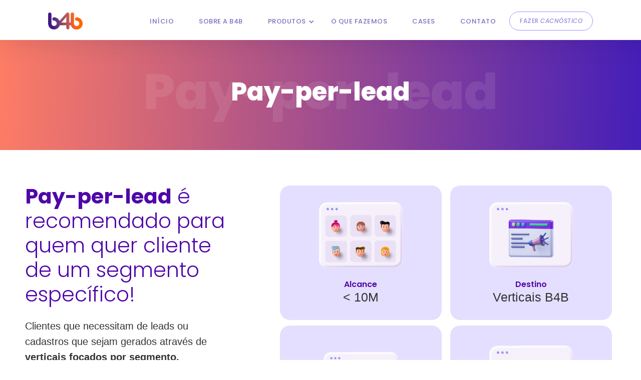

--- FILE ---
content_type: text/html; charset=UTF-8
request_url: https://www.b4b.ventures/produtos/pey-per-lead
body_size: 5548
content:
<!DOCTYPE html>
<html data-wf-page="62fa738e5d1554e9a5554927" data-wf-site="62e3c69cb1a47172d637a05e">
<head>
  <meta charset="utf-8">
  <title>B4B | Sobre a B4B</title>
  <meta content="B4B | Sobre a B4B" property="og:title">
  <meta content="B4B | Sobre a B4B" property="twitter:title">
  <meta content="width=device-width, initial-scale=1, user-scalable=no" name="viewport">
  <meta content="Webflow" name="generator">
  <link href="/css/normalize.css" rel="stylesheet" type="text/css">
  <link href="/css/webflow.css" rel="stylesheet" type="text/css">
  <link href="/css/b4bsite.webflow.css?696cc8b29c141" rel="stylesheet" type="text/css">
  <script src="https://ajax.googleapis.com/ajax/libs/webfont/1.6.26/webfont.js" type="text/javascript"></script>
  <script type="text/javascript">WebFont.load({  google: {    families: ["Open Sans:300,300italic,400,400italic,600,600italic,700,700italic,800,800italic","Montserrat:100,100italic,200,200italic,300,300italic,400,400italic,500,500italic,600,600italic,700,700italic,800,800italic,900,900italic","Roboto:300,regular,italic,500,500italic,700,700italic,900","Poppins:200,200italic,300,300italic,regular,500,500italic,600,600italic,700,700italic,800,800italic,900","Poppins:100,200,200italic,300,300italic,regular"]  }});</script>
  <!-- [if lt IE 9]><script src="https://cdnjs.cloudflare.com/ajax/libs/html5shiv/3.7.3/html5shiv.min.js" type="text/javascript"></script><![endif] -->
  <script type="text/javascript">!function(o,c){var n=c.documentElement,t=" w-mod-";n.className+=t+"js",("ontouchstart"in o||o.DocumentTouch&&c instanceof DocumentTouch)&&(n.className+=t+"touch")}(window,document);</script>
  <link href="/images/favicon.png" rel="shortcut icon" type="image/x-icon">
  <link href="/images/webclip.png" rel="apple-touch-icon">
  <script src="https://code.jquery.com/jquery-3.6.0.js"></script>
  <script src="https://cdn.jsdelivr.net/npm/jquery-validation@1.19.5/dist/jquery.validate.min.js"></script>
  <script src="https://code.jquery.com/ui/1.13.2/jquery-ui.js"></script>
  <style>
  .out-line {
    text-fill-color: transparent;
    text-stroke: 1px #000;
    -webkit-text-fill-color: transparent;
    -webkit-text-stroke: 1px #000;
  }
  .w-slider-nav-invert>div {
      background-color: rgb(255 255 255);
      color: #00877a;
      border: 1px solid #009688;
  }
  .w-slider-nav-invert>div.w-active {
      background-color: #009688;
      color: #fff;
  }
    .w-slider-nav.w-num>div {
      width: 18px;
      height: 18px;
      padding: 0px;
      font-size: inherit;
      line-height: unset;
      text-align: center;
  }
  @media screen and (max-width: 768px) {
    .navlink.w--current {
      color: #8300ff;
  }
  }
</style>
  <meta name="apple-mobile-web-app-status-bar-style" content="#0b0028">
  <meta name="msapplication-navbutton-color" content="#0b0028">
  <meta name="theme-color" content="#0b0028">
  <!-- Google tag (gtag.js) -->
  <script async src="https://www.googletagmanager.com/gtag/js?id=G-1BSMFXPLT9"></script>
  <script>
    window.dataLayer = window.dataLayer || [];
    function gtag(){dataLayer.push(arguments);}
    gtag('js', new Date());
  gtag('config', 'G-1BSMFXPLT9');
  </script>
</head><div id="mainHeader" data-w-id="d39616a0-adb0-a0d0-b292-b8dcc7a5e5a5" data-animation="over-right" data-collapse="medium" data-duration="400" data-easing="ease" data-easing2="ease" role="banner" class="navbar navbar2 w-nav">
    <div class="container w-container">
      <a href="/" class="brand w-nav-brand"><img src="/images/logo-degrade-b4b.png" loading="lazy" alt="" class="image-2"></a>
      <nav role="navigation" class="nav-menu w-nav-menu">
        <a href="/" class="navlink w-nav-link">início</a>
        <a href="/sobre" aria-current="page" class="navlink w-nav-link w--current">sobre a B4B</a>
        <div data-hover="true" data-delay="0" class="dropdown w-dropdown">
          <div class="navlink w-dropdown-toggle">
            <div class="icon-2 w-icon-dropdown-toggle"></div>
            <div>produtos</div>
          </div>
          <nav class="dropdown-list w-dropdown-list">
            <a href="/produtos/audience" class="dropdown-link drop w-dropdown-link">Audience</a>
            <a href="/produtos/pay-per-lead" class="dropdown-link drop w-dropdown-link">Pay-per-lead</a>
            <a href="/produtos/precision-marketing" class="dropdown-link drop w-dropdown-link">Precision Marketing</a>
          </nav>
        </div>
        <a href="/#fazemos" class="navlink w-nav-link">o que fazemos</a>
        <a href="/case" class="navlink w-nav-link">cases</a>
        <a href="/contato" class="navlink w-nav-link">contato</a>
        <a href="/cacnostico" class="navlink bt-cacnostico w-nav-link"><span>fazer </span><span class="text-span-3">cacnóstico</span></a>
      </nav>
      <div class="menu-button w-nav-button">
        <div class="icon w-icon-nav-menu"></div>
      </div>
    </div>
  </div><style>
  #mainHeader {
    background: #FFF !important;
  }
</style>
  <div class="topsolution pay wf-section">
    <div class="all">
      <h1 class="text-top">Pay-per-lead</h1>
      <h1 class="text-top shadow">Pay-per-lead</h1>
    </div>
  </div>
  <div class="como service1 wf-section">
    <div class="all">
      <div class="box-desc-solution">
        <div class="w-row">
          <div class="w-col w-col-5">
            <div class="side">
              <h3 class="heading-6"><strong>Pay-per-lead</strong> é recomendado para quem quer cliente de um segmento específico!</h3>
              <p class="sub-intern">Clientes que necessitam de leads ou cadastros que sejam gerados através de <span class="text-span-22">verticais focados por segmento.</span></p>
            </div>
          </div>
          <div class="w-col w-col-7">
            <div class="box-reason-solution">
              <div class="w-row">
                <div class="w-col w-col-6 w-col-small-6 w-col-tiny-tiny-stack">
                  <div class="box-reasom-service">
                    <div class="icon-service"><img src="/images/alcance.png" loading="lazy" alt=""></div>
                    <h1 class="tittulossolution">Alcance</h1>
                    <h4 class="descseriices">&lt; 10M</h4>
                    <div class="icon-service"></div>
                  </div>
                </div>
                <div class="w-col w-col-6 w-col-small-6 w-col-tiny-tiny-stack">
                  <div class="box-reasom-service">
                    <div class="icon-service"><img src="/images/site.png" loading="lazy" alt=""></div>
                    <h1 class="tittulossolution">Destino</h1>
                    <h4 class="descseriices">Verticais B4B</h4>
                  </div>
                </div>
              </div>
              <div class="w-row">
                <div class="w-col w-col-6 w-col-small-6 w-col-tiny-tiny-stack">
                  <div class="box-reasom-service">
                    <div class="icon-service"><img src="/images/lead.png" loading="lazy" alt="" class="image-216"></div>
                    <h1 class="tittulossolution">Modelo</h1>
                    <h4 class="descseriices">Lead</h4>
                  </div>
                </div>
                <div class="w-col w-col-6 w-col-small-6 w-col-tiny-tiny-stack">
                  <div class="box-reasom-service">
                    <div class="icon-service"><img src="/images/integracao.png" loading="lazy" alt="" class="image-217"></div>
                    <h1 class="tittulossolution">Integração</h1>
                    <h4 class="descseriices">API</h4>
                  </div>
                </div>
              </div>
            </div>
          </div>
        </div>
      </div>
      <div class="faixa-chaada">
        <div class="w-row">
          <div class="w-col w-col-4 w-col-small-small-stack w-col-tiny-tiny-stack">
            <div class="box-iago-faixa"><img src="/images/iagook1.png" loading="lazy" alt="" class="image-202"></div>
          </div>
          <div class="w-col w-col-4 w-col-small-small-stack w-col-tiny-tiny-stack">
            <div class="box-text-faixa">
              <p class="text-chamada-faixa"><span class="destaque2">Essa solução combina com o seu negócio?</span><br>Então fale com a gente!</p>
            </div>
          </div>
          <div class="w-col w-col-4 w-col-small-small-stack w-col-tiny-tiny-stack">
            <a href="/contato" class="button bt-cac bt-faix10 w-button">FALE COM A GENTE</a>
          </div>
        </div>
      </div>
      <div class="solucoes-interna">
        <div class="all">
          <h1 class="heading-4 sollution2">Mais soluções</h1>
          <div class="solutions">
            <div class="w-row">
              <div class="col w-col w-col-6">
                <div class="box-service box-poduct">
                  <div class="top-produto top3">
                    <h5 class="titulo-model">B2C</h5>
                    <h3 class="titutlo-product">Audience</h3>
                  </div>
                  <div class="desc">
                    <p class="text-model">cpm</p>
                    <div class="list2">
                      <div class="w-row">
                        <div class="w-col w-col-6">
                          <p class="textld1">Alcance</p>
                        </div>
                        <div class="w-col w-col-6">
                          <p class="text-ld2">&lt; 100M</p>
                        </div>
                      </div>
                    </div>
                    <div class="list2">
                      <div class="w-row">
                        <div class="w-col w-col-6">
                          <p class="textld1">site</p>
                        </div>
                        <div class="w-col w-col-6">
                          <p class="text-ld2">Cliente</p>
                        </div>
                      </div>
                    </div>
                    <div class="list2">
                      <div class="w-row">
                        <div class="w-col w-col-6">
                          <p class="textld1">modelo</p>
                        </div>
                        <div class="w-col w-col-6">
                          <p class="text-ld2">tráfego</p>
                        </div>
                      </div>
                    </div>
                    <div class="list2">
                      <div class="w-row">
                        <div class="w-col w-col-6">
                          <p class="textld1">integração</p>
                        </div>
                        <div class="w-col w-col-6">
                          <p class="text-ld2">pixel</p>
                        </div>
                      </div>
                    </div>
                  </div>
                  <a href="/produtos/audience" class="bt-produto w-button">ver solução</a>
                </div>
              </div>
              <div class="col w-col w-col-6">
                <div class="box-service box-poduct produtc3">
                  <div class="top-produto">
                    <div class="new">
                      <p class="text-new">new</p>
                    </div>
                    <h5 class="titulo-model">B2B</h5>
                    <h3 class="titutlo-product">Precision Marketing</h3>
                  </div>
                  <div class="desc">
                    <p class="text-model">FEE</p>
                    <div class="list2">
                      <div class="w-row">
                        <div class="w-col w-col-6">
                          <p class="textld1">Alcance</p>
                        </div>
                        <div class="w-col w-col-6">
                          <p class="text-ld2">&lt; 1M</p>
                        </div>
                      </div>
                    </div>
                    <div class="list2">
                      <div class="w-row">
                        <div class="w-col w-col-6">
                          <p class="textld1">site</p>
                        </div>
                        <div class="w-col w-col-6">
                          <p class="text-ld2">sopj.com.br</p>
                        </div>
                      </div>
                    </div>
                    <div class="list2">
                      <div class="w-row">
                        <div class="w-col w-col-6">
                          <p class="textld1">modelo</p>
                        </div>
                        <div class="w-col w-col-6">
                          <p class="text-ld2">outbound</p>
                        </div>
                      </div>
                    </div>
                    <div class="list2">
                      <div class="w-row">
                        <div class="w-col w-col-6">
                          <p class="textld1">integração</p>
                        </div>
                        <div class="w-col w-col-6">
                          <p class="text-ld2">crm</p>
                        </div>
                      </div>
                    </div>
                  </div>
                  <a href="/produtos/precision-marketing" class="bt-produto w-button">ver solução</a>
                </div>
              </div>
            </div>
          </div>
          <div class="cac2">
            <div class="w-row">
              <div class="w-col w-col-9">
                <p class="text-cac2">Não sabe em qual solução seu negócio se encaixa? <span class="text-span-7">A gente te ajuda! Faça um CACnóstico:</span></p>
              </div>
              <div class="w-col w-col-3">
                <div class="box-bt2">
                  <a href="/cacnostico" class="bt-cac2 w-button">CACnóstico</a>
                </div>
              </div>
            </div>
          </div>
        </div>
      </div>
    </div>
  </div>
  <div class="rodape-comum wf-section">
    <div class="onda33"></div>
    <div class="w-clearfix">
        <div class="rodamenormob">
            <div class="w-row">
                <div class="w-col w-col-5 w-col-small-6 w-col-tiny-tiny-stack">
                    <div class="logobaixo"><img src="/images/logo-white-b4b.png" loading="lazy" alt="" class="image-93">
                        <p class="sublogo">Business for business</p>
                    </div>
                </div>
                <div class="w-col w-col-7 w-col-small-6 w-col-tiny-tiny-stack">
                    <div class="bb2">
                        <p class="titulos-rodape titulobaixo">
                            <a href="/sobre" class="linkroda2">Sobre nós</a>
                        </p>
                        <p class="titulos-rodape titulobaixo">
                            <a href="/case" class="linkroda2">Cases</a>
                        </p>
                        <p class="titulos-rodape titulobaixo">
                            <a href="/contato" class="linkroda2">Contato</a>
                        </p>
                        <p class="titulos-rodape titulobaixo">
                            <a href="/cacnostico" class="linkroda2">CACnóstico</a>
                        </p>
                        <div class="box-redes">
                            <div class="w-row">
                                <div class="w-col w-col-3 w-col-small-3 w-col-tiny-3">
                                    <a href="https://www.linkedin.com/company/b4bventures/mycompany/verification/"
                                        class="link-redes w-inline-block"><img src="/images/linkedin.svg" loading="lazy"
                                            alt="" class="image-82"></a>
                                </div>
                                <div class="w-col w-col-3 w-col-small-3 w-col-tiny-3">
                                    <a href="http://facebook.com/b4bventures" class="link-redes w-inline-block"><img
                                            src="/images/facebook.svg" loading="lazy" alt="" class="image-83"></a>
                                </div>
                                <div class="w-col w-col-3 w-col-small-3 w-col-tiny-3">
                                    <a href="https://www.instagram.com/b4bventures_/"
                                        class="link-redes w-inline-block"><img src="/images/instagram.svg" loading="lazy"
                                            alt="" class="image-84"></a>
                                </div>
                                <div class="w-col w-col-3 w-col-small-3 w-col-tiny-3">
                                    <a href="#" class="link-redes twitter w-inline-block"><img src="/images/twitter.svg"
                                            loading="lazy" alt="" class="image-85"></a>
                                </div>
                            </div>
                            <div class="mailoda">
                                <p class="olink">
                                    <a href="mailto:contato@b4b.ventures" class="linkmail">contato@b4b.ventures</a>
                                </p>
                            </div>
                        </div>
                    </div>
                </div>
            </div>
        </div>
        <div class="lado-b4b-rodape"><img src="/images/logo-white-b4b.png" loading="lazy" alt="" class="image-93">
            <p class="sublogo">Business for business</p>
        </div>
        <div class="box-rodape-conteudo">
            <div class="w-row">
                <div class="col-2 w-col w-col-7 w-col-stack">
                    <div class="lado1roda">
                        <div class="w-row">
                            <div class="w-col w-col-6">
                                <div class="rodape-box-links">
                                    <p class="titulos-rodape">A B4B</p>
                                    <a href="/case" class="links-rodape w-inline-block">
                                        <p class="text-link">Cases</p>
                                    </a>
                                    <a href="/sobre" class="links-rodape w-inline-block">
                                        <p class="text-link">Sobre a B4B</p>
                                    </a>
                                    <a href="/contato" class="links-rodape w-inline-block">
                                        <p class="text-link">Contato</p>
                                    </a>
                                    <a href="/cacnostico" class="links-rodape w-inline-block">
                                        <p class="text-link">CACnóstico</p>
                                    </a>
                                    <a href="#" class="links-rodape w-inline-block"></a>
                                </div>
                            </div>
                            <div class="w-col w-col-6">
                                <div class="rodape-box-links">
                                    <p class="titulos-rodape">Produtos</p>
                                    <a href="/produtos/audience" aria-current="page"
                                        class="links-rodape w-inline-block w--current">
                                        <p class="text-link">Audience</p>
                                    </a>
                                    <a href="/produtos/pey-per-lead" class="links-rodape w-inline-block">
                                        <p class="text-link">Pay-per-lead</p>
                                    </a>
                                    <a href="/produtos/precision-marketing" class="links-rodape w-inline-block">
                                        <p class="text-link">Precision marketing</p>
                                    </a>
                                </div>
                            </div>
                        </div>
                    </div>
                </div>
                <div class="col-2 w-col w-col-5 w-col-stack">
                    <div class="lado2roda">
                        <div class="rodape-box-links last">
                            <div class="box-redes">
                                <div class="w-row">
                                    <div class="w-col w-col-3 w-col-small-3 w-col-tiny-3">
                                        <a href="https://www.linkedin.com/company/b4bventures/mycompany/verification/"
                                            target="_blank" class="link-redes w-inline-block"><img
                                                src="/images/linkedin.svg" loading="lazy" alt="" class="image-82"></a>
                                    </div>
                                    <div class="w-col w-col-3 w-col-small-3 w-col-tiny-3">
                                        <a href="https://www.facebook.com/b4bventures" target="_blank"
                                            class="link-redes w-inline-block"><img src="/images/facebook.svg"
                                                loading="lazy" alt="" class="image-83"></a>
                                    </div>
                                    <div class="w-col w-col-3 w-col-small-3 w-col-tiny-3">
                                        <a href="https://www.instagram.com/b4bventures_/"
                                            class="link-redes w-inline-block"><img src="/images/instagram.svg"
                                                loading="lazy" alt="" class="image-84"></a>
                                    </div>
                                    <div class="w-col w-col-3 w-col-small-3 w-col-tiny-3">
                                        <a href="#" class="link-redes twitter w-inline-block"><img
                                                src="/images/twitter.svg" loading="lazy" alt="" class="image-85"></a>
                                    </div>
                                </div>
                            </div>
                            <div class="mail-2 w-clearfix">
                                <div class="boxmail1"><img src="/images/Icons.svg" loading="lazy" alt=""></div>
                                <a href="mailto:contato@b4b.ventures" class="linkinmail">contato@b4b.ventures</a>
                            </div>
                        </div>
                    </div>
                </div>
            </div>
        </div>
    </div>
    <div class="rodape-disclaimer">
        <p class="text-link textbaixo1">© 2022 B4B Ventures - <a href="/termo-de-uso" class="linkroda">Termos de uso</a> e <a
                href="/politica-de-privacidade.pdf" target="_blank" class="linkroda">Política de privacidade</a>
        </p>
    </div>
</div>

<script src="/js/webflow.js" type="text/javascript"></script>
<div id="particles-js"></div>
<script src="https://threejs.org/examples/js/libs/stats.min.js"></script>
  <script src="https://cdn.jsdelivr.net/npm/@srexi/purecounterjs/dist/purecounter_vanilla.js"></script>
  <script>
    new PureCounter({
    // Setting that can't' be overriden on pre-element
    selector: '.sites',		// HTML query selector for spesific element
    // Settings that can be overridden on per-element basis, by `data-purecounter-*` attributes:
    start: 0, 			            // Starting number [unit]
    end: 300, 			            // End number [unit]
    duration: 2, 	                // The time in seconds for the animation to complete [seconds]
    delay: 10, 			            // The delay between each iteration (the default of 10 will produce 100 fps) [miliseconds]
    once: true, 		            // Counting at once or recount when the element in view [boolean]
    repeat: false, 		            // Repeat count for certain time [boolean:false|seconds]
    decimals: 0, 		            // How many decimal places to show. [unit]
    legacy: true,                   // If this is true it will use the scroll event listener on browsers
    filesizing: false, 	            // This will enable/disable File Size format [boolean]
    currency: false, 	            // This will enable/disable Currency format. Use it for set the symbol too [boolean|char|string]
    separator: false, 	            // This will enable/disable comma separator for thousands. Use it for set the symbol too [boolean|char|string]
});
       new PureCounter({
    // Setting that can't' be overriden on pre-element
    selector: '.cpf',		// HTML query selector for spesific element
    // Settings that can be overridden on per-element basis, by `data-purecounter-*` attributes:
    start: 0, 			            // Starting number [unit]
    end: 126, 			            // End number [unit]
    duration: 2, 	                // The time in seconds for the animation to complete [seconds]
    delay: 10, 			            // The delay between each iteration (the default of 10 will produce 100 fps) [miliseconds]
    once: true, 		            // Counting at once or recount when the element in view [boolean]
    repeat: false, 		            // Repeat count for certain time [boolean:false|seconds]
    decimals: 0, 		            // How many decimal places to show. [unit]
    legacy: true,                   // If this is true it will use the scroll event listener on browsers
    filesizing: false, 	            // This will enable/disable File Size format [boolean]
    currency: false, 	            // This will enable/disable Currency format. Use it for set the symbol too [boolean|char|string]
    separator: false, 	            // This will enable/disable comma separator for thousands. Use it for set the symbol too [boolean|char|string]
});
new PureCounter({
    // Setting that can't' be overriden on pre-element
    selector: '.customfields',		// HTML query selector for spesific element
    // Settings that can be overridden on per-element basis, by `data-purecounter-*` attributes:
    start: 0, 			            // Starting number [unit]
    end: 500, 			            // End number [unit]
    duration:2, 	                // The time in seconds for the animation to complete [seconds]
    delay: 10, 			            // The delay between each iteration (the default of 10 will produce 100 fps) [miliseconds]
    once: true, 		            // Counting at once or recount when the element in view [boolean]
    repeat: false, 		            // Repeat count for certain time [boolean:false|seconds]
    decimals: 0, 		            // How many decimal places to show. [unit]
    legacy: true,                   // If this is true it will use the scroll event listener on browsers
    filesizing: false, 	            // This will enable/disable File Size format [boolean]
    currency: false, 	            // This will enable/disable Currency format. Use it for set the symbol too [boolean|char|string]
    separator: false, 	            // This will enable/disable comma separator for thousands. Use it for set the symbol too [boolean|char|string]
});
new PureCounter({
    // Setting that can't' be overriden on pre-element
    selector: '.experiencia',		// HTML query selector for spesific element
    // Settings that can be overridden on per-element basis, by `data-purecounter-*` attributes:
    start: 0, 			            // Starting number [unit]
    end: 14, 			            // End number [unit]
    duration: 2, 	                // The time in seconds for the animation to complete [seconds]
    delay: 10, 			            // The delay between each iteration (the default of 10 will produce 100 fps) [miliseconds]
    once: true, 		            // Counting at once or recount when the element in view [boolean]
    repeat: false, 		            // Repeat count for certain time [boolean:false|seconds]
    decimals: 0, 		            // How many decimal places to show. [unit]
    legacy: true,                   // If this is true it will use the scroll event listener on browsers
    filesizing: false, 	            // This will enable/disable File Size format [boolean]
    currency: false, 	            // This will enable/disable Currency format. Use it for set the symbol too [boolean|char|string]
    separator: false, 	            // This will enable/disable comma separator for thousands. Use it for set the symbol too [boolean|char|string]
});
new PureCounter({
    // Setting that can't' be overriden on pre-element
    selector: '.campanhas',		// HTML query selector for spesific element
    // Settings that can be overridden on per-element basis, by `data-purecounter-*` attributes:
    start: 0, 			            // Starting number [unit]
    end: 1200, 			            // End number [unit]
    duration: 2, 	                // The time in seconds for the animation to complete [seconds]
    delay: 10, 			            // The delay between each iteration (the default of 10 will produce 100 fps) [miliseconds]
    once: true, 		            // Counting at once or recount when the element in view [boolean]
    repeat: false, 		            // Repeat count for certain time [boolean:false|seconds]
    decimals: 0, 		            // How many decimal places to show. [unit]
    legacy: true,                   // If this is true it will use the scroll event listener on browsers
    filesizing: false, 	            // This will enable/disable File Size format [boolean]
    currency: false, 	            // This will enable/disable Currency format. Use it for set the symbol too [boolean|char|string]
    separator: false, 	            // This will enable/disable comma separator for thousands. Use it for set the symbol too [boolean|char|string]
});
    </script>
  <style>
.particles-js-canvas-el {
    position: absolute;
    max-width: 100%;
    max-height: 100%;
    left: 0%;
    top:0%;
    right: 0%;
    bottom: 0%;
    z-index: 0;
}
</style>
<script src="https://cdn.jsdelivr.net/particles.js/2.0.0/particles.min.js"></script>

<script>
particlesJS(
    // this is the ID your particles container needs to have
	"inicio",
// Visit https://vincentgarreau.com/particles.js/ to get your code
// Paste your code directly underneath this line
{
  "particles": {
    "number": {
      "value": 24,
      "density": {
        "enable": true,
        "value_area": 400.8530152163807
      }
    },
    "color": {
      "value": "#937dbb"
    },
    "shape": {
      "type": "circle",
      "stroke": {
        "width": 0,
        "color": "#000000"
      },
      "polygon": {
        "nb_sides": 4
      },
      "image": {
        "src": "img/github.svg",
        "width": 100,
        "height": 100
      }
    },
    "opacity": {
      "value": 0.2725800503471389,
      "random": false,
      "anim": {
        "enable": false,
        "speed": 0.08120772123013452,
        "opacity_min": 0.04060386061506725,
        "sync": false
      }
    },
    "size": {
      "value": 3,
      "random": false,
      "anim": {
        "enable": false,
        "speed": 24.36231636904035,
        "size_min": 0.1,
        "sync": false
      }
    },
    "line_linked": {
      "enable": true,
      "distance": 150,
      "color": "#ffffff",
      "opacity": 0.20042650760819036,
      "width": 1
    },
    "move": {
      "enable": true,
      "speed": 2,
      "direction": "none",
      "random": false,
      "straight": false,
      "out_mode": "bounce",
      "bounce": false,
      "attract": {
        "enable": false,
        "rotateX": 600,
        "rotateY": 1200
      }
    }
  },
  "interactivity": {
    "detect_on": "canvas",
    "events": {
      "onhover": {
        "enable": true,
        "mode": "grab"
      },
      "onclick": {
        "enable": true,
        "mode": "push"
      },
      "resize": true
    },
    "modes": {
      "grab": {
        "distance": 400,
        "line_linked": {
          "opacity": 0.29614517694674347
        }
      },
      "bubble": {
        "distance": 400,
        "size": 40,
        "duration": 2,
        "opacity": 8,
        "speed": 3
      },
      "repulse": {
        "distance": 200,
        "duration": 0.4
      },
      "push": {
        "particles_nb": 4
      },
      "remove": {
        "particles_nb": 2
      }
    }
  },
  "retina_detect": true
}
)
</script>
</body>
</html>
</body>
</html>

--- FILE ---
content_type: text/css; charset=utf-8
request_url: https://www.b4b.ventures/css/b4bsite.webflow.css?696cc8b29c141
body_size: 23666
content:
.w-form-formradioinput--inputType-custom {
  border-top-width: 1px;
  border-bottom-width: 1px;
  border-left-width: 1px;
  border-right-width: 1px;
  border-top-color: #ccc;
  border-bottom-color: #ccc;
  border-left-color: #ccc;
  border-right-color: #ccc;
  border-top-style: solid;
  border-bottom-style: solid;
  border-left-style: solid;
  border-right-style: solid;
  width: 12px;
  height: 12px;
  border-bottom-left-radius: 50%;
  border-bottom-right-radius: 50%;
  border-top-left-radius: 50%;
  border-top-right-radius: 50%;
}

.w-form-formradioinput--inputType-custom.w--redirected-focus {
  box-shadow: 0px 0px 3px 1px #3898ec;
}

.w-form-formradioinput--inputType-custom.w--redirected-checked {
  border-top-width: 4px;
  border-bottom-width: 4px;
  border-left-width: 4px;
  border-right-width: 4px;
  border-top-color: #3898ec;
  border-bottom-color: #3898ec;
  border-left-color: #3898ec;
  border-right-color: #3898ec;
}

.w-checkbox {
  display: block;
  margin-bottom: 5px;
  padding-left: 20px;
}

.w-checkbox::before {
  content: ' ';
  display: table;
  -ms-grid-column-span: 1;
  grid-column-end: 2;
  -ms-grid-column: 1;
  grid-column-start: 1;
  -ms-grid-row-span: 1;
  grid-row-end: 2;
  -ms-grid-row: 1;
  grid-row-start: 1;
}

.w-checkbox::after {
  content: ' ';
  display: table;
  -ms-grid-column-span: 1;
  grid-column-end: 2;
  -ms-grid-column: 1;
  grid-column-start: 1;
  -ms-grid-row-span: 1;
  grid-row-end: 2;
  -ms-grid-row: 1;
  grid-row-start: 1;
  clear: both;
}

.w-checkbox-input {
  float: left;
  margin-bottom: 0px;
  margin-left: -20px;
  margin-right: 0px;
  margin-top: 4px;
  line-height: normal;
}

.w-checkbox-input--inputType-custom {
  border-top-width: 1px;
  border-bottom-width: 1px;
  border-left-width: 1px;
  border-right-width: 1px;
  border-top-color: #ccc;
  border-bottom-color: #ccc;
  border-left-color: #ccc;
  border-right-color: #ccc;
  border-top-style: solid;
  border-bottom-style: solid;
  border-left-style: solid;
  border-right-style: solid;
  width: 12px;
  height: 12px;
  border-bottom-left-radius: 2px;
  border-bottom-right-radius: 2px;
  border-top-left-radius: 2px;
  border-top-right-radius: 2px;
}

.w-checkbox-input--inputType-custom.w--redirected-checked {
  background-color: #3898ec;
  border-top-color: #3898ec;
  border-bottom-color: #3898ec;
  border-left-color: #3898ec;
  border-right-color: #3898ec;
  background-image: url('https://d3e54v103j8qbb.cloudfront.net/static/custom-checkbox-checkmark.589d534424.svg');
  background-position: 50% 50%;
  background-size: cover;
  background-repeat: no-repeat;
}

.w-checkbox-input--inputType-custom.w--redirected-focus {
  box-shadow: 0px 0px 3px 1px #3898ec;
}

.content {
  position: relative;
  display: -webkit-box;
  display: -webkit-flex;
  display: -ms-flexbox;
  display: flex;
  height: 98vh;
  padding-top: 0px;
  -webkit-box-orient: horizontal;
  -webkit-box-direction: normal;
  -webkit-flex-direction: row;
  -ms-flex-direction: row;
  flex-direction: row;
  -webkit-justify-content: space-around;
  -ms-flex-pack: distribute;
  justify-content: space-around;
  -webkit-box-align: center;
  -webkit-align-items: center;
  -ms-flex-align: center;
  align-items: center;
  background-color: #10c;
  background-image: linear-gradient(347deg, #700092 3%, #0c002a 64%);
  background-position: 0px 0px;
  background-size: auto;
  background-repeat: repeat;
}

.content.contentcontact {
  height: auto;
  padding-top: 16px;
  padding-bottom: 158px;
  background-color: #fff;
  background-image: none;
  background-size: auto;
  background-repeat: repeat;
}

.content.sec-sobre {
  display: block;
  height: 320px;
  background-image: url('../images/robot5.png'), url('../images/roboto2.png'), linear-gradient(329deg, #700092 3%, #0c002a 64%);
  background-position: 14% -103%, 80% 73%, 0px 0px;
  background-size: auto, 150px, auto;
  background-repeat: no-repeat, no-repeat, repeat;
}

.all {
  position: relative;
  max-width: 1200px;
  margin-right: auto;
  margin-left: auto;
  text-align: center;
}

.all.alltop {
  -webkit-box-flex: 1;
  -webkit-flex: 1;
  -ms-flex: 1;
  flex: 1;
}

.all.box-maior {
  display: block;
  height: 384px;
  margin-top: 0px;
  padding: 107px 0px 60px;
  -webkit-box-pack: start;
  -webkit-justify-content: flex-start;
  -ms-flex-pack: start;
  justify-content: flex-start;
  -webkit-box-align: center;
  -webkit-align-items: center;
  -ms-flex-align: center;
  align-items: center;
  border-style: none;
  border-width: 2px;
  border-color: #5003cf;
  border-radius: 0px;
  background-color: transparent;
  background-image: none;
  background-size: auto;
  background-repeat: repeat;
}

.all.box-maior.box-iago {
  display: -webkit-box;
  display: -webkit-flex;
  display: -ms-flexbox;
  display: flex;
  height: 300px;
  margin-top: 158px;
  margin-bottom: -14px;
  padding-top: 76px;
  padding-right: 61px;
  padding-bottom: 76px;
  -webkit-box-align: center;
  -webkit-align-items: center;
  -ms-flex-align: center;
  align-items: center;
  border-color: rgba(255, 207, 234, 0.26);
  border-radius: 20px;
  background-color: #ff653f;
  background-image: url('../images/robot1_1.png'), url('../images/roboto2.png'), url('https://d3e54v103j8qbb.cloudfront.net/img/background-image.svg'), linear-gradient(27deg, #f6994d 3%, #fc4a9c 99%);
  background-position: 108% 50%, 5% 50%, 128% 50%, 0px 0px;
  background-size: 150px, auto, auto, auto;
  background-repeat: no-repeat, no-repeat, no-repeat, repeat;
  box-shadow: inset -1px -1px 1px 0 rgba(203, 183, 255, 0.56), 8px 77px 95px -37px rgba(37, 11, 85, 0.19);
}

.all.allcontato {
  width: 100%;
  max-width: 1200px;
  margin-top: 21px;
  padding: 100px 78px 78px;
  border-radius: 20px;
  background-color: #fff;
}

.all.all-aboutt {
  width: auto;
  margin-top: 0px;
  padding-top: 146px;
}

.all.counte {
  padding: 57px 92px 122px;
  border-radius: 20px;
  background-color: #381485;
  background-image: linear-gradient(131deg, rgba(149, 0, 255, 0.79), hsla(0, 0%, 100%, 0) 87%), url('../images/Grupo-242.png'), url('../images/Grupo-243.png');
  background-position: 0px 0px, 0% 0%, 94% 115%;
  background-size: auto, auto, 416px;
  background-repeat: repeat, no-repeat, no-repeat;
  box-shadow: 18px 63px 65px -12px rgba(21, 3, 61, 0.4);
}

.all.alllteam {
  padding-right: 105px;
  padding-left: 105px;
}

.titulohome {
  position: relative;
  z-index: 1;
  width: 508px;
  margin-top: 58px;
  margin-bottom: -2px;
  font-family: Poppins, sans-serif;
  color: #fff;
  font-size: 54px;
  line-height: 66px;
  font-weight: 600;
  text-align: left;
  text-shadow: none;
}

.bt-down {
  position: absolute;
  left: 0%;
  top: auto;
  right: 0%;
  bottom: 0%;
  z-index: 6;
  display: block;
  width: 50px;
  height: 50px;
}

.box-down {
  position: absolute;
  left: 0%;
  top: auto;
  right: 0%;
  bottom: 6%;
  z-index: 6;
  text-align: center;
}

.link-block {
  width: 23px;
  height: 55px;
  margin-right: auto;
  margin-left: auto;
  padding-top: 9px;
  border-style: solid;
  border-width: 1px;
  border-color: hsla(0, 0%, 100%, 0.56);
  border-radius: 20px;
  background-color: transparent;
  cursor: pointer;
}

.ball {
  display: -webkit-box;
  display: -webkit-flex;
  display: -ms-flexbox;
  display: flex;
  width: 6px;
  height: 6px;
  margin-right: auto;
  margin-left: auto;
  border-radius: 20px;
  background-color: #fff;
  opacity: 0.68;
}

.navbar {
  position: fixed;
  z-index: 10;
  display: block;
  width: 100%;
  height: 80px;
  padding-top: 13px;
  padding-bottom: 15px;
  -webkit-box-align: start;
  -webkit-align-items: flex-start;
  -ms-flex-align: start;
  align-items: flex-start;
  border-style: none none solid;
  border-width: 1px;
  border-color: #000 #000 hsla(0, 0%, 100%, 0.1);
  background-color: #fff;
  box-shadow: 0 0 20px 0 rgba(18, 17, 41, 0.19);
}

.navbar.navbar2 {
  display: block;
  box-shadow: 5px 0 54px 0 rgba(5, 3, 53, 0.13);
}

.navlink {
  height: auto;
  padding: 15px 23px;
  -webkit-transition: all 200ms ease;
  transition: all 200ms ease;
  font-family: Poppins, sans-serif;
  color: #7c70c0;
  font-size: 13px;
  font-weight: 500;
  letter-spacing: 0.5px;
  text-transform: uppercase;
}

.navlink:hover {
  color: #ff5e00;
}

.navlink.w--current {
  color: #8074c2;
  font-weight: 500;
}

.navlink.bt-cacnostico {
  margin-top: 5px;
  padding: 8px 20px;
  border-style: solid;
  border-width: 1px;
  border-color: #a18fff;
  border-radius: 120px;
  background-color: transparent;
  color: #988cdf;
  font-size: 12px;
  font-weight: 500;
}

.navlink.bt-cacnostico:hover {
  border-color: #eadcff;
  background-color: #eadcff;
}

.titulo-lservice {
  display: -webkit-box;
  display: -webkit-flex;
  display: -ms-flexbox;
  display: flex;
  width: auto;
  height: 144px;
  margin-top: 0px;
  margin-bottom: 0px;
  padding-left: 14px;
  -webkit-box-align: center;
  -webkit-align-items: center;
  -ms-flex-align: center;
  align-items: center;
  border-left: 3px solid #ec612c;
  font-family: Poppins, sans-serif;
  color: #000;
  font-size: 56px;
  line-height: 68px;
  font-weight: 400;
  text-align: left;
  letter-spacing: -1px;
}

.titulo-lservice.serv2 {
  width: auto;
  height: auto;
  margin-top: 0px;
  margin-bottom: -5px;
  padding-top: 56px;
  padding-left: 0px;
  -webkit-box-pack: center;
  -webkit-justify-content: center;
  -ms-flex-pack: center;
  justify-content: center;
  border-left-style: none;
  color: #4f07a8;
  font-size: 40px;
  line-height: 73px;
  font-weight: 600;
  text-align: center;
  letter-spacing: 0px;
}

.titulo-lservice.serv2.text-side {
  display: block;
  margin-top: 12px;
  margin-bottom: 12px;
  padding-left: 30px;
  color: #ecd1ff;
  font-size: 24px;
  line-height: 33px;
  font-weight: 200;
  text-align: right;
  letter-spacing: 0px;
}

.brand {
  display: block;
  width: 69px;
  margin-top: 7px;
  -webkit-box-orient: horizontal;
  -webkit-box-direction: normal;
  -webkit-flex-direction: row;
  -ms-flex-direction: row;
  flex-direction: row;
  -webkit-box-pack: center;
  -webkit-justify-content: center;
  -ms-flex-pack: center;
  justify-content: center;
  -webkit-box-align: end;
  -webkit-align-items: flex-end;
  -ms-flex-align: end;
  align-items: flex-end;
}

.brand.w--current {
  width: 72px;
}

.container {
  max-width: 85%;
  margin-right: auto;
  margin-left: auto;
  padding-top: 5px;
}

.lad-jobs {
  width: auto;
  margin-bottom: 55px;
}

.body {
  height: 486px;
  font-family: 'Open Sans', sans-serif;
}

.ribbon-color {
  position: absolute;
  left: 0%;
  top: auto;
  right: 0%;
  bottom: 0%;
  display: none;
  width: 100%;
  height: 10px;
  background-color: red;
  background-image: -webkit-gradient(linear, left top, right top, from(#5100da), to(#ff6500));
  background-image: linear-gradient(90deg, #5100da, #ff6500);
}

.image-2 {
  width: auto;
}

.produto {
  padding-top: 83px;
  padding-bottom: 112px;
  background-color: #fff;
}

.all-top {
  display: -webkit-box;
  display: -webkit-flex;
  display: -ms-flexbox;
  display: flex;
  width: 100%;
  height: 550px;
  margin-top: -86px;
  padding-top: 0px;
  -webkit-box-orient: vertical;
  -webkit-box-direction: normal;
  -webkit-flex-direction: column;
  -ms-flex-direction: column;
  flex-direction: column;
  -webkit-box-pack: center;
  -webkit-justify-content: center;
  -ms-flex-pack: center;
  justify-content: center;
  -webkit-box-align: stretch;
  -webkit-align-items: stretch;
  -ms-flex-align: stretch;
  align-items: stretch;
}

.box-bt-cacnostico {
  position: relative;
  z-index: 6;
  margin-top: 44px;
  text-align: left;
}

.button {
  margin-right: 18px;
  padding: 17px 64px;
  border-style: solid;
  border-width: 1px;
  border-color: #fff;
  border-radius: 150px;
  background-color: transparent;
  font-family: 'Open Sans', sans-serif;
  font-size: 14px;
  font-weight: 400;
  letter-spacing: 0px;
  text-transform: uppercase;
}

.button.bt-color {
  padding-right: 53px;
  padding-left: 53px;
  border-style: none;
  background-color: #ff6500;
  box-shadow: 4px 41px 43px -9px rgba(33, 0, 51, 0.86);
  -webkit-transition: all 200ms ease;
  transition: all 200ms ease;
  font-family: Poppins, sans-serif;
  font-weight: 600;
  letter-spacing: 1px;
  cursor: pointer;
}

.button.bt-color:hover {
  background-color: #f50;
  box-shadow: 2px 16px 42px -5px rgba(192, 104, 255, 0.47);
}

.button.bt-color.bt-form {
  display: block;
  margin-top: 20px;
  margin-right: 10px;
  margin-left: auto;
  padding-right: 83px;
  padding-left: 83px;
  box-shadow: 2px 17px 20px -13px rgba(33, 0, 51, 0.35);
  font-size: 17px;
  font-weight: 400;
}

.button.bt-cac {
  padding-right: 43px;
  padding-left: 43px;
  border-width: 0.5px;
  -webkit-transition: all 200ms ease;
  transition: all 200ms ease;
  cursor: pointer;
}

.button.bt-cac:hover {
  background-color: #fff;
  color: #15023a;
}

.button.bt-cac.bt-faixa {
  display: -webkit-box;
  display: -webkit-flex;
  display: -ms-flexbox;
  display: flex;
  height: 79px;
  margin: 37px -63px 0px 42px;
  padding-top: 22px;
  padding-bottom: 22px;
  -webkit-box-pack: center;
  -webkit-justify-content: center;
  -ms-flex-pack: center;
  justify-content: center;
  -webkit-box-align: center;
  -webkit-align-items: center;
  -ms-flex-align: center;
  align-items: center;
  border-width: 1px;
  border-color: #ff6c0b;
  background-color: #3f06d1;
  color: #fff;
  font-size: 15px;
  font-weight: 700;
}

.button.bt-cac.bt-faixa:hover {
  background-color: #fff;
  color: #220050;
}

.button.bt-cac.bt-faix10 {
  margin-top: 26px;
  margin-right: -6px;
  padding: 20px 52px;
  border-style: none;
  background-color: #ff6500;
  font-weight: 700;
}

.button.bt-cac.bt-faix10:hover {
  background-color: #fff;
  color: #4e14e1;
}

.button.bt-cac.bt-faix10.bt-fx {
  margin-top: 8px;
  margin-right: 45px;
}

.box-service {
  width: 92%;
  height: 500px;
  margin: 12px auto 33px;
  padding: 4px;
  border-style: none;
  border-width: 1px;
  border-color: #d1caf5;
  border-radius: 20px;
  background-color: #8d68fc;
  box-shadow: 16px 54px 70px -18px rgba(34, 14, 119, 0.1);
}

.box-service.box-poduct {
  position: relative;
  width: 86%;
  height: 504px;
  margin-right: auto;
  margin-left: auto;
  padding: 0px;
  background-color: #fff;
  box-shadow: -9px 30px 57px -14px rgba(34, 14, 119, 0.28);
  -webkit-transition: all 200ms ease;
  transition: all 200ms ease;
  cursor: pointer;
}

.box-service.box-poduct:hover {
  background-color: #ff7d63;
  -webkit-transform: translate(0px, -11px);
  -ms-transform: translate(0px, -11px);
  transform: translate(0px, -11px);
  color: #fff;
}

.box-service.box-poduct.prod2 {
  background-color: #fff;
}

.box-service.box-poduct.prod2:hover {
  background-image: linear-gradient(91deg, #ff7d63, #441eb8);
}

.box-service.box-poduct.produtc3 {
  background-color: #fff;
}

.box-service.box-poduct.produtc3:hover {
  background-color: #441eb8;
}

.sub-services {
  width: 289px;
  margin-bottom: 7px;
  font-family: Poppins, sans-serif;
  color: #000;
  font-size: 14px;
  line-height: 25px;
  font-weight: 400;
  text-align: left;
}

.sub-services.destaque1 {
  display: block;
  width: auto;
  margin-top: 1px;
  margin-bottom: 26px;
  padding-bottom: 0px;
  font-family: 'Open Sans', sans-serif;
  color: #000;
  font-size: 22px;
  line-height: 16px;
  font-weight: 300;
  text-align: left;
}

.sub-services.destaque1.destaque2 {
  width: 654px;
  margin-top: 0px;
  margin-bottom: 15px;
  padding-right: 0px;
  color: #000;
  font-size: 20px;
  line-height: 32px;
  font-weight: 400;
  text-align: left;
}

.sub-services.destaque1.subside {
  display: block;
  width: auto;
  margin-top: 2px;
  margin-bottom: 44px;
  margin-left: 0px;
  padding-top: 7px;
  padding-bottom: 7px;
  padding-left: 31px;
  -webkit-box-pack: end;
  -webkit-justify-content: flex-end;
  -ms-flex-pack: end;
  justify-content: flex-end;
  border-radius: 20px;
  background-color: #f1f1f1;
  color: #563685;
  font-size: 15px;
  line-height: 24px;
  font-weight: 300;
  text-align: left;
  text-transform: none;
}

.sub-services.destaque1.subside.white {
  color: rgba(105, 50, 184, 0);
}

.sub-services.subcontato {
  width: auto;
  margin-bottom: 17px;
  font-family: 'Open Sans', sans-serif;
  color: #250380;
  font-size: 12px;
  line-height: 18px;
  font-weight: 400;
}

.iago2 {
  position: absolute;
  width: 350px;
  margin-top: 9px;
  margin-right: auto;
  margin-left: 140px;
}

.box-rodape-conteudo {
  width: 69%;
  height: 500px;
  padding-top: 217px;
  padding-right: 56px;
  padding-left: 52px;
  float: right;
  background-color: #170036;
}

.olink {
  margin-top: 9px;
  background-image: url('../images/Icons.svg');
  background-position: 0px 3px;
  background-size: 16px;
  background-repeat: no-repeat;
}

.linkroda2 {
  display: block;
  -webkit-transition: all 200ms ease;
  transition: all 200ms ease;
  color: #fff;
  font-size: 14px;
  font-weight: 300;
  text-decoration: none;
}

.linkroda2:hover {
  color: #5f7fbe;
}

.linkmail {
  margin-left: 22px;
  -webkit-transition: all 200ms ease;
  transition: all 200ms ease;
  color: #adbdc7;
  font-size: 13px;
  font-weight: 300;
  text-decoration: none;
  cursor: pointer;
}

.linkmail:hover {
  color: #ff6342;
}

.links-rodape {
  width: 100%;
  padding-top: 2px;
  padding-bottom: 2px;
  text-decoration: none;
}

.links-rodape:hover {
  color: #333;
}

.rodape-disclaimer {
  display: -webkit-box;
  display: -webkit-flex;
  display: -ms-flexbox;
  display: flex;
  width: 100%;
  height: 83px;
  -webkit-box-pack: center;
  -webkit-justify-content: center;
  -ms-flex-pack: center;
  justify-content: center;
  -webkit-box-align: center;
  -webkit-align-items: center;
  -ms-flex-align: center;
  align-items: center;
  background-color: #14002a;
  text-align: center;
}

.rodape-comum {
  position: relative;
  height: 500px;
}

.sublogo {
  padding-left: 78px;
  color: hsla(0, 0%, 100%, 0.7);
  font-size: 13px;
  line-height: 17px;
  font-weight: 300;
  letter-spacing: 0px;
  text-transform: none;
}

.col-2 {
  padding-right: 0px;
  padding-left: 0px;
}

.boxmail1 {
  width: 8%;
  float: left;
}

.image-82 {
  width: 19px;
}

.text-link {
  margin-bottom: 12px;
  color: #94a0cf;
  font-size: 16px;
  font-weight: 300;
}

.text-link:hover {
  color: #fff;
}

.text-link.textbaixo1 {
  padding-top: 24px;
  color: #d4dee4;
  font-size: 12px;
}

.mailoda {
  display: inline-block;
  margin-top: 2px;
  float: none;
}

.image-84 {
  width: 19px;
  margin-top: 3px;
}

.image-85 {
  width: 18px;
  margin-top: 5px;
  margin-left: 7px;
}

.rodamenormob {
  display: none;
}

.mail-2 {
  height: 25px;
  margin-top: 29px;
  margin-left: 2px;
}

.linkinmail {
  padding-left: 5px;
  color: #cac5d9;
  text-decoration: none;
}

.box-redes {
  width: 300px;
  margin-top: 14px;
  margin-left: 0px;
  padding-right: 0px;
}

.titulos-rodape {
  margin-bottom: 8px;
  font-family: Poppins, sans-serif;
  color: #fff;
  font-size: 15px;
  font-weight: 300;
}

.titulos-rodape.titulobaixo {
  margin-top: 9px;
  margin-bottom: 16px;
  font-size: 16px;
  font-weight: 500;
}

.lado-b4b-rodape {
  width: 31%;
  height: 500px;
  padding: 218px 83px 83px 82px;
  float: left;
  background-color: #170036;
  font-size: 15px;
  font-weight: 300;
  text-align: right;
}

.rodape-box-links {
  padding-left: 0px;
}

.rodape-box-links.last {
  margin-top: -10px;
  padding-left: 0px;
}

.link-redes {
  display: -webkit-box;
  display: -webkit-flex;
  display: -ms-flexbox;
  display: flex;
  width: auto;
  height: 56px;
  margin-right: 5px;
  padding: 0px 5px 5px;
  -webkit-box-pack: center;
  -webkit-justify-content: center;
  -ms-flex-pack: center;
  justify-content: center;
  -webkit-box-align: center;
  -webkit-align-items: center;
  -ms-flex-align: center;
  align-items: center;
  border-radius: 20px;
  background-color: #32135c;
  -webkit-transition: all 200ms ease;
  transition: all 200ms ease;
  text-align: center;
  cursor: pointer;
}

.link-redes:hover {
  background-color: #562cf8;
  -webkit-filter: none;
  filter: none;
  -webkit-transform: translate(0px, -2px);
  -ms-transform: translate(0px, -2px);
  transform: translate(0px, -2px);
}

.link-redes.twitter {
  display: none;
}

.linkroda {
  color: #94b6ff;
  text-decoration: none;
}

.image-83 {
  width: auto;
  height: 19px;
  margin-top: 4px;
}

.text-span-2 {
  color: #d3c7ff;
}

.icon-services {
  display: block;
  width: 100%;
  height: 212px;
  margin-bottom: 25px;
  padding-top: 37px;
  -webkit-box-pack: center;
  -webkit-justify-content: center;
  -ms-flex-pack: center;
  justify-content: center;
  -webkit-box-align: end;
  -webkit-align-items: flex-end;
  -ms-flex-align: end;
  align-items: flex-end;
  border-bottom: 1px solid rgba(101, 59, 207, 0.93);
  border-radius: 20px 20px 0px 0px;
  background-color: transparent;
  background-image: none;
}

.tit-services-box {
  display: block;
  width: 230px;
  height: 77px;
  margin-top: 7px;
  margin-bottom: -2px;
  padding-top: 0px;
  padding-bottom: 2px;
  padding-left: 0px;
  -webkit-box-align: center;
  -webkit-align-items: center;
  -ms-flex-align: center;
  align-items: center;
  font-family: Poppins, sans-serif;
  color: #fff;
  font-size: 26px;
  line-height: 29px;
  font-weight: 200;
  text-align: left;
  background-clip: border-box;
  -webkit-text-fill-color: inherit;
}

.desc-servi {
  margin-top: 0px;
  padding-right: 7px;
  padding-left: 0px;
  color: #5800ff;
  font-size: 33px;
  line-height: 42px;
  font-weight: 400;
  text-align: left;
}

.desc-servi.deschome {
  width: 211px;
  margin-top: -16px;
  padding-top: 15px;
  padding-right: 5px;
  color: #fff;
  font-size: 16px;
  line-height: 24px;
  font-weight: 300;
  text-align: left;
}

.top-produto {
  height: 168px;
  padding-top: 1px;
  border-bottom: 3px none hsla(0, 0%, 100%, 0.28);
  border-radius: 20px 20px 0px 0px;
  background-color: #441eb8;
}

.top-produto.top2 {
  background-color: transparent;
  background-image: -webkit-gradient(linear, right top, left top, from(#441eb8), to(#ff7d63));
  background-image: linear-gradient(270deg, #441eb8, #ff7d63);
}

.top-produto.top3 {
  border-bottom-left-radius: 0px;
  border-bottom-right-radius: 0px;
  background-color: #ff7d63;
}

.titutlo-product {
  display: -webkit-box;
  display: -webkit-flex;
  display: -ms-flexbox;
  display: flex;
  height: 50px;
  margin-top: 8px;
  margin-bottom: 0px;
  padding-right: 17px;
  padding-left: 17px;
  -webkit-box-pack: center;
  -webkit-justify-content: center;
  -ms-flex-pack: center;
  justify-content: center;
  -webkit-box-align: center;
  -webkit-align-items: center;
  -ms-flex-align: center;
  align-items: center;
  font-family: Poppins, sans-serif;
  color: #fff;
  font-size: 21px;
  line-height: 25px;
  font-weight: 700;
  text-shadow: none;
  white-space: normal;
}

.titulo-model {
  margin-top: 35px;
  margin-bottom: -13px;
  font-family: Poppins, sans-serif;
  color: #fff;
  font-size: 19px;
  font-weight: 300;
  letter-spacing: 1px;
}

.image-93 {
  width: 86px;
  margin-bottom: 15px;
}

.text-model {
  position: absolute;
  left: 0%;
  top: -47%;
  right: 0%;
  bottom: auto;
  z-index: 1;
  display: -webkit-box;
  display: -webkit-flex;
  display: -ms-flexbox;
  display: flex;
  width: 110px;
  height: 110px;
  margin: -23px auto 10px;
  padding-top: 24px;
  padding-bottom: 24px;
  -webkit-box-pack: center;
  -webkit-justify-content: center;
  -ms-flex-pack: center;
  justify-content: center;
  -webkit-box-align: center;
  -webkit-align-items: center;
  -ms-flex-align: center;
  align-items: center;
  border-radius: 500px;
  background-color: #fff;
  box-shadow: inset 0 0 1px 0 rgba(84, 54, 138, 0.26), 0 33px 23px -17px rgba(57, 38, 129, 0.22);
  font-family: Poppins, sans-serif;
  color: #5718c7;
  font-size: 17px;
  font-weight: 800;
  letter-spacing: 0px;
  text-transform: uppercase;
}

.desc {
  position: relative;
  margin-top: 47px;
  margin-bottom: 27px;
  padding-top: 0px;
  padding-right: 28px;
  padding-left: 28px;
  font-weight: 400;
}

.bt-produto {
  width: 80%;
  margin-top: -3px;
  padding-top: 17px;
  padding-bottom: 17px;
  border-style: none;
  border-width: 1px;
  border-color: #ff6500;
  border-radius: 150px;
  background-color: #e0e3ff;
  -webkit-transition: all 200ms ease;
  transition: all 200ms ease;
  font-family: Poppins, sans-serif;
  color: #4f229e;
  font-size: 14px;
  font-weight: 500;
  letter-spacing: 0px;
  text-transform: uppercase;
  cursor: pointer;
}

.bt-produto:hover {
  border-color: #f3600e;
  background-color: #fff;
  color: #5426b1;
}

.column-2 {
  font-weight: 700;
}

.cacnosticoall {
  height: 94vh;
  padding-top: 33px;
}

.can-side {
  height: 85vh;
  padding-top: 25px;
  border-radius: 20px;
  background-image: linear-gradient(152deg, #0c0027, #491f7d);
  text-align: right;
}

.col {
  padding-right: 0px;
  padding-left: 0px;
}

.sidetop {
  position: relative;
  left: auto;
  top: auto;
  right: -1%;
  bottom: 13%;
  display: block;
  width: auto;
  margin-right: auto;
  margin-left: auto;
  padding-right: 35px;
  text-align: right;
}

.logo-cac {
  display: block;
  width: auto;
  margin-bottom: 68px;
  padding-top: 20px;
  padding-right: 46px;
}

.image-94 {
  width: 65px;
}

.tab-link-tab-5 {
  background-color: #fffcfc;
}

.tab-link-tab-5.w--current {
  background-color: #f3f1fc;
}

.campo-site {
  width: 60%;
  height: 51px;
  border-style: solid;
  border-width: 1px;
  border-color: #a492b2;
  border-radius: 5px;
  box-shadow: 2px 2px 8px -1px rgba(102, 13, 255, 0.2);
}

.campo-site:active {
  box-shadow: 2px 2px 15px -1px rgba(168, 121, 255, 0.2);
}

.campo-site.campoform {
  width: 100%;
  height: 51px;
  margin-bottom: 9px;
  padding-top: 8px;
  padding-left: 55px;
  background-color: #e5e0f3;
  background-image: url('../images/Grupo-58.svg');
  background-position: 2% 50%;
  background-size: 25px;
  background-repeat: no-repeat;
  color: #000;
}

.campo-site.campoform.mail {
  background-image: url('../images/Message.svg');
}

.form {
  position: static;
  width: auto;
  height: auto;
  margin-right: auto;
  margin-left: 46px;
  text-align: left;
}

.form.formsucesso {
  position: relative;
  width: auto;
  height: auto;
  margin-top: 55px;
  margin-right: auto;
  margin-left: auto;
  padding-top: 38px;
  padding-bottom: 99px;
  border-radius: 5px;
  background-color: #edf5ff;
}

.tab-link-tab-1 {
  background-color: #fffcfc;
}

.tab-link-tab-1.w--current {
  background-color: #f3f1fc;
}

.image-182 {
  width: 28px;
}

.smile {
  position: absolute;
  width: 50px;
  height: 50px;
  margin-right: 16px;
  margin-left: 29px;
  border-radius: 100px;
  box-shadow: 2px 7px 7px 0 rgba(27, 32, 129, 0.13);
}

.smile.smile5 {
  margin-left: 315px;
}

.smile.smile2 {
  margin-left: 167px;
}

.smile.smile1 {
  margin-left: 102px;
}

.smile.smile7 {
  margin-left: 491px;
}

.smile.smile6 {
  margin-left: 385px;
}

.smile.smile8 {
  margin-left: 629px;
}

.smile.smile9 {
  display: -webkit-box;
  display: -webkit-flex;
  display: -ms-flexbox;
  display: flex;
  width: 72px;
  height: 72px;
  margin-left: 731px;
  -webkit-box-pack: center;
  -webkit-justify-content: center;
  -ms-flex-pack: center;
  justify-content: center;
  -webkit-box-align: center;
  -webkit-align-items: center;
  -ms-flex-align: center;
  align-items: center;
}

.smile.smile4 {
  margin-left: 217px;
}

.tab-link-tab-2 {
  background-color: snow;
}

.tab-link-tab-2.w--current {
  background-color: #f3f1fc;
}

.cac-bar {
  position: relative;
  display: -webkit-box;
  display: -webkit-flex;
  display: -ms-flexbox;
  display: flex;
  width: 93%;
  height: 8px;
  margin: 41px auto 53px;
  -webkit-box-pack: justify;
  -webkit-justify-content: space-between;
  -ms-flex-pack: justify;
  justify-content: space-between;
  -webkit-box-align: center;
  -webkit-align-items: center;
  -ms-flex-align: center;
  align-items: center;
  border-radius: 20px;
  background-color: #e5e9f3;
  background-image: -webkit-gradient(linear, left top, right top, from(#6b1dcb), color-stop(8%, #ac7cff), color-stop(0, #e5e9f3), to(#e5e9f3));
  background-image: linear-gradient(90deg, #6b1dcb, #ac7cff 8%, #e5e9f3 0, #e5e9f3);
  text-align: center;
}

.cac-bar.bar6 {
  background-image: -webkit-gradient(linear, left top, right top, from(#6b1dcb), color-stop(37%, #ac7cff), color-stop(43%, #e5e9f3), to(#e5e9f3));
  background-image: linear-gradient(90deg, #6b1dcb, #ac7cff 37%, #e5e9f3 43%, #e5e9f3);
}

.cac-bar.bar1 {
  background-image: -webkit-gradient(linear, left top, right top, from(#6b1dcb), color-stop(13%, #ac7cff), color-stop(0, #e5e9f3), to(#e5e9f3));
  background-image: linear-gradient(90deg, #6b1dcb, #ac7cff 13%, #e5e9f3 0, #e5e9f3);
}

.cac-bar.bar8 {
  background-image: -webkit-gradient(linear, left top, right top, from(#6b1dcb), color-stop(78%, #ac7cff), color-stop(0, #e5e9f3));
  background-image: linear-gradient(90deg, #6b1dcb, #ac7cff 78%, #e5e9f3 0);
}

.cac-bar.bar5 {
  background-image: -webkit-gradient(linear, left top, right top, from(#6b1dcb), color-stop(34%, #ac7cff), color-stop(37%, #e5e9f3), to(#e5e9f3));
  background-image: linear-gradient(90deg, #6b1dcb, #ac7cff 34%, #e5e9f3 37%, #e5e9f3);
}

.cac-bar.bar9 {
  background-image: -webkit-gradient(linear, left top, right top, from(#6b1dcb), color-stop(100%, #ac7cff), to(#e5e9f3));
  background-image: linear-gradient(90deg, #6b1dcb, #ac7cff 100%, #e5e9f3);
}

.cac-bar.bar4 {
  background-image: -webkit-gradient(linear, left top, right top, from(#6b1dcb), color-stop(25%, #ac7cff), color-stop(29%, #e5e9f3), to(#e5e9f3));
  background-image: linear-gradient(90deg, #6b1dcb, #ac7cff 25%, #e5e9f3 29%, #e5e9f3);
}

.cac-bar.ba2 {
  background-image: -webkit-gradient(linear, left top, right top, color-stop(11%, #6b1dcb), color-stop(21%, #ac7cff), color-stop(0, #e5e9f3), to(#e5e9f3));
  background-image: linear-gradient(90deg, #6b1dcb 11%, #ac7cff 21%, #e5e9f3 0, #e5e9f3);
}

.cac-bar.ba2.bar3 {
  background-image: -webkit-gradient(linear, left top, right top, color-stop(11%, #6b1dcb), color-stop(18%, #ac7cff), color-stop(20%, #e5e9f3), to(#e5e9f3));
  background-image: linear-gradient(90deg, #6b1dcb 11%, #ac7cff 18%, #e5e9f3 20%, #e5e9f3);
}

.cac-bar.bar7 {
  background-image: -webkit-gradient(linear, left top, right top, from(#6b1dcb), color-stop(52%, #ac7cff), color-stop(53%, #e5e9f3), to(#e5e9f3));
  background-image: linear-gradient(90deg, #6b1dcb, #ac7cff 52%, #e5e9f3 53%, #e5e9f3);
}

.tab-link-tab-9 {
  background-color: #f3f1fc;
}

.tab-link-tab-9.w--current {
  background-color: #f3f1fc;
}

.maior {
  width: 71px;
}

.tabs {
  width: 100%;
}

.image-179 {
  width: 31px;
}

.tab-link-tab-6 {
  background-color: #fffcfc;
}

.tab-link-tab-6.w--current {
  background-color: #f3f1fc;
}

.check-minor {
  position: absolute;
  left: auto;
  top: 2%;
  right: 8%;
  bottom: auto;
  width: 25px;
  height: 25px;
  margin-left: 0px;
  border-width: 2px;
  border-color: #6300ff;
  border-radius: 200px;
}

.check-minor.w--redirected-checked {
  width: 25px;
  height: 25px;
  margin-left: 0px;
  background-color: #7025cf;
  background-size: 20px;
  font-size: 8px;
  line-height: 1.1;
}

.check-label-ok {
  position: absolute;
  left: 0%;
  top: auto;
  right: 0%;
  bottom: 26%;
  margin-bottom: -4px;
  font-size: 12px;
  line-height: 18px;
  font-weight: 500;
  text-transform: uppercase;
}

.check-label-ok.label2 {
  bottom: 6%;
  color: #333;
  line-height: 15px;
  text-align: center;
}

.tab-link-tab-3 {
  background-color: #fffcfc;
}

.tab-link-tab-3.w--current {
  background-color: #f3f1fc;
}

.cac-box-check {
  position: relative;
  display: block;
  width: auto;
  margin-right: 10px;
  margin-bottom: 12px;
  padding-left: 0px;
  float: left;
  -webkit-box-pack: center;
  -webkit-justify-content: center;
  -ms-flex-pack: center;
  justify-content: center;
  -webkit-box-align: center;
  -webkit-align-items: center;
  -ms-flex-align: center;
  align-items: center;
}

.tab-link-tab-4 {
  background-color: #fffcfc;
}

.tab-link-tab-4.w--current {
  background-color: #f3f1fc;
}

.image-185 {
  width: 60px;
}

.cac-form-line {
  position: relative;
  display: block;
  height: 73vh;
  margin-top: 18px;
  padding: 0px 0px 11px;
  -webkit-box-orient: horizontal;
  -webkit-box-direction: normal;
  -webkit-flex-direction: row;
  -ms-flex-direction: row;
  flex-direction: row;
  -webkit-justify-content: space-around;
  -ms-flex-pack: distribute;
  justify-content: space-around;
  -webkit-box-align: center;
  -webkit-align-items: center;
  -ms-flex-align: center;
  align-items: center;
  border-style: none;
  border-width: 1px;
  border-color: #b6c1dd;
  border-radius: 5px;
}

.step1 {
  width: 100%;
  height: auto;
}

.bt-voltar {
  display: block;
  width: 80%;
  margin-right: auto;
  margin-left: auto;
  padding-top: 16px;
  padding-bottom: 16px;
  border-style: solid;
  border-width: 2px;
  border-color: #18d335;
  border-radius: 5px;
  background-color: #fff;
  background-image: url('../images/20695320241579688091.svg');
  background-position: 89% 50%;
  background-size: 23px;
  background-repeat: no-repeat;
  -webkit-transition: all 200ms ease;
  transition: all 200ms ease;
  color: #000;
  font-size: 15px;
  font-weight: 600;
  text-align: center;
}

.bt-voltar:hover {
  background-color: #18d335;
}

.bt-voltar.voltarsite {
  position: absolute;
  left: 0%;
  top: auto;
  right: 0%;
  bottom: 22%;
  width: 35%;
  margin-top: 27px;
  border-style: solid;
  border-width: 1px;
  border-color: #aa79fd;
  border-radius: 100px;
  background-color: transparent;
  background-image: url('../images/Arrow_Back_1.svg');
  background-position: 9% 50%;
  background-size: 27px;
  color: #5f00ff;
}

.bt-voltar.voltarsite:hover {
  background-color: #fff;
  color: #9053e8;
}

.tabs-menu {
  position: absolute;
  left: 0%;
  top: auto;
  right: 0%;
  bottom: 0%;
  height: 31px;
  margin-top: 2px;
  margin-bottom: -26px;
  opacity: 0.34;
}

.cac-tit-form {
  height: 51px;
  margin-bottom: 9px;
  padding-right: 0px;
  padding-left: 0px;
  color: #000;
  font-size: 17px;
  font-weight: 400;
}

.cac-tit-form.subsucesso {
  width: 482px;
  height: auto;
  margin-right: auto;
  margin-left: auto;
  padding-top: 31px;
  padding-bottom: 27px;
  font-family: Poppins, sans-serif;
  color: #565361;
  font-size: 18px;
  line-height: 28px;
  font-weight: 400;
  text-align: center;
}

.cac-tit-form.subleads {
  height: auto;
  margin-bottom: 1px;
  padding-left: 0px;
  color: #762dd3;
  font-size: 18px;
  line-height: 26px;
  font-weight: 300;
}

.image-178 {
  width: 27px;
  max-width: none;
}

.menor-destaque {
  font-size: 12px;
  font-weight: 300;
}

.cac-bt-form {
  position: static;
  left: auto;
  top: auto;
  right: 17%;
  bottom: 14%;
  width: auto;
  height: 50px;
  margin-top: 0px;
  padding-right: 90px;
  padding-left: 79px;
  -webkit-box-flex: 0;
  -webkit-flex: 0 auto;
  -ms-flex: 0 auto;
  flex: 0 auto;
  border-radius: 50px;
  background-color: #ff6500;
  background-image: url('../images/Arrow_Back.svg');
  background-position: 87% 50%;
  background-size: 19px;
  background-repeat: no-repeat;
  -webkit-transition: all 200ms ease;
  transition: all 200ms ease;
  font-size: 16px;
  font-weight: 600;
  cursor: pointer;
}

.cac-bt-form:hover {
  background-color: #5d1799;
  background-image: url('../images/Arrow_Back.svg');
  background-position: 94% 50%;
  -webkit-transform: translate(0px, -2px);
  -ms-transform: translate(0px, -2px);
  transform: translate(0px, -2px);
}

.box-site {
  height: auto;
  margin-top: 208px;
}

.icon-box {
  position: absolute;
  display: inline-block;
  width: auto;
  height: 29px;
  margin: -5px auto 10px;
  text-align: center;
}

.cac-side2 {
  position: relative;
  display: block;
  width: 900px;
  height: 100vh;
  margin-right: auto;
  margin-left: auto;
  padding: 0px 11px 0px 0px;
  -webkit-box-orient: horizontal;
  -webkit-box-direction: normal;
  -webkit-flex-direction: row;
  -ms-flex-direction: row;
  flex-direction: row;
  -webkit-box-pack: justify;
  -webkit-justify-content: space-between;
  -ms-flex-pack: justify;
  justify-content: space-between;
  -webkit-box-align: start;
  -webkit-align-items: flex-start;
  -ms-flex-align: start;
  align-items: flex-start;
  border-radius: 5px;
  background-color: transparent;
  font-family: Poppins, sans-serif;
}

.label-site {
  margin-bottom: 5px;
  color: #44286e;
  font-size: 14px;
  font-weight: 500;
}

.form-block {
  height: auto;
}

.check-big {
  display: -webkit-box;
  display: -webkit-flex;
  display: -ms-flexbox;
  display: flex;
  width: 125px;
  height: 110px;
  padding-left: 0px;
  -webkit-box-orient: vertical;
  -webkit-box-direction: normal;
  -webkit-flex-direction: column;
  -ms-flex-direction: column;
  flex-direction: column;
  -webkit-box-pack: center;
  -webkit-justify-content: center;
  -ms-flex-pack: center;
  justify-content: center;
  -webkit-box-align: center;
  -webkit-align-items: center;
  -ms-flex-align: center;
  align-items: center;
  border-style: solid;
  border-width: 1px;
  border-color: #a877fc;
  border-radius: 6px;
  background-color: transparent;
  text-align: center;
}

.check-big:hover {
  background-color: #fff;
}

.check-big:active {
  box-shadow: 1px 20px 20px -11px rgba(13, 37, 61, 0.16);
}

.check-big:focus {
  background-color: #fff;
  box-shadow: 5px 19px 20px -11px rgba(13, 37, 61, 0.16);
  color: #7328d1;
}

.box-feld {
  display: block;
  width: auto;
  margin-top: 22px;
}

.tab-link-tab-8 {
  background-color: #fffefe;
}

.tab-link-tab-8.w--current {
  background-color: #f3f1fc;
}

.min-text {
  position: absolute;
  left: 0%;
  top: auto;
  right: 0%;
  bottom: 4%;
  margin-bottom: 17px;
  font-family: 'Open Sans', sans-serif;
  color: #3d206b;
  font-size: 10px;
  line-height: 10px;
  font-weight: 600;
}

.min-text.destaquinho {
  color: #a05cf6;
}

.image-175 {
  display: block;
  width: 80px;
  margin-right: auto;
  margin-left: auto;
}

.tabtext {
  color: #8ca1b9;
  font-size: 10px;
}

.box-bt-all {
  position: absolute;
  left: 0%;
  top: auto;
  right: 0%;
  bottom: 3%;
  display: -webkit-box;
  display: -webkit-flex;
  display: -ms-flexbox;
  display: flex;
  width: 95%;
  height: 74px;
  margin-right: auto;
  margin-left: auto;
  padding-right: 29px;
  -webkit-box-pack: end;
  -webkit-justify-content: flex-end;
  -ms-flex-pack: end;
  justify-content: flex-end;
  -webkit-box-align: center;
  -webkit-align-items: center;
  -ms-flex-align: center;
  align-items: center;
  border-radius: 7px;
  background-color: transparent;
  box-shadow: 1px 28px 32px -23px rgba(49, 38, 88, 0.09);
}

.tab-link-tab-7 {
  background-color: #fffcfc;
}

.tab-link-tab-7.w--current {
  background-color: #f3f1fc;
}

.number {
  position: absolute;
  z-index: 1;
  display: -webkit-box;
  display: -webkit-flex;
  display: -ms-flexbox;
  display: flex;
  width: 35px;
  height: 32px;
  margin-top: 144px;
  margin-left: 28px;
  padding: 1px;
  -webkit-box-pack: center;
  -webkit-justify-content: center;
  -ms-flex-pack: center;
  justify-content: center;
}

.number.number2 {
  display: none;
}

.name-campo {
  display: inline-block;
  margin-top: 0px;
  margin-bottom: 26px;
  margin-left: 0px;
  padding-top: 6px;
  padding-left: 27px;
  color: #a05cf6;
  font-size: 23px;
  line-height: 26px;
  font-weight: 300;
  letter-spacing: -1px;
  text-transform: none;
}

.name-campo.titsucesso {
  display: block;
  margin-top: 23px;
  margin-bottom: -3px;
  color: #9470d5;
  font-size: 34px;
  font-weight: 700;
  text-align: center;
}

.um {
  display: inline-block;
  margin-bottom: 0px;
  margin-left: 19px;
  padding-top: 2px;
  color: #510fa5;
  font-size: 24px;
  font-weight: 600;
}

.step {
  padding-right: 0px;
  padding-left: 0px;
}

.image-186 {
  width: 58px;
}

.image-187 {
  width: 71px;
  margin-top: 11px;
}

.image-188 {
  width: 68px;
  margin-top: 10px;
}

.image-189 {
  width: 35px;
  margin-top: -1px;
}

.image-190 {
  width: 22px;
  margin-top: -5px;
}

.box-btform {
  margin-top: 33px;
  text-align: right;
}

.fotm-lead {
  height: auto;
  padding: 49px 67px 25px;
  border-radius: 5px;
  background-color: #dad5ec;
}

.fotm-lead.fundoform {
  padding-top: 31px;
  padding-left: 63px;
  border-style: solid;
  border-width: 1px;
  border-color: #762dd3;
  background-color: #fff;
  color: #762dd6;
}

.lado-iago {
  position: relative;
  left: auto;
  top: auto;
  right: 0%;
  width: auto;
  margin-top: 105px;
  margin-right: auto;
  margin-left: auto;
  padding-right: 0px;
  padding-bottom: 14px;
  text-align: right;
}

.box-numbers {
  display: -webkit-box;
  display: -webkit-flex;
  display: -ms-flexbox;
  display: flex;
  width: 100%;
  height: auto;
  margin: 29px 0px 5px auto;
  padding: 0px;
  -webkit-box-orient: horizontal;
  -webkit-box-direction: normal;
  -webkit-flex-direction: row;
  -ms-flex-direction: row;
  flex-direction: row;
  -webkit-justify-content: space-around;
  -ms-flex-pack: distribute;
  justify-content: space-around;
  -webkit-box-align: center;
  -webkit-align-items: center;
  -ms-flex-align: center;
  align-items: center;
  border-radius: 4px;
  background-color: transparent;
}

.big1 {
  position: relative;
  display: block;
  width: 88%;
  height: 99px;
  margin-top: -4px;
  margin-right: auto;
  margin-left: auto;
  padding: 20px 0px 0px;
  -webkit-box-orient: horizontal;
  -webkit-box-direction: normal;
  -webkit-flex-direction: row;
  -ms-flex-direction: row;
  flex-direction: row;
  -webkit-box-pack: justify;
  -webkit-justify-content: space-between;
  -ms-flex-pack: justify;
  justify-content: space-between;
  -webkit-box-align: center;
  -webkit-align-items: center;
  -ms-flex-align: center;
  align-items: center;
  -webkit-box-flex: 0;
  -webkit-flex: 0 0 auto;
  -ms-flex: 0 0 auto;
  flex: 0 0 auto;
  border-right: 1.5px none rgba(206, 116, 255, 0.3);
  border-radius: 20px;
  background-color: transparent;
}

.numbermaior {
  display: inline-block;
  width: auto;
  height: 23px;
  margin: 4px auto 0px;
  padding-right: 0px;
  font-family: Poppins, sans-serif;
  color: #fff;
  font-size: 30px;
  font-weight: 400;
  text-align: center;
  letter-spacing: 1px;
}

.numbermaior.cpf {
  margin-right: auto;
  margin-left: auto;
}

.numbermaior.experiencia {
  margin-right: auto;
  margin-left: auto;
}

.numbermaior.campanhas {
  margin-right: auto;
  margin-left: auto;
}

.numbermaior.customfields {
  margin-right: auto;
  margin-left: auto;
}

.desc-number {
  position: relative;
  display: -webkit-box;
  display: -webkit-flex;
  display: -ms-flexbox;
  display: flex;
  height: 39px;
  margin: 0px auto;
  padding-top: 0px;
  padding-right: 0px;
  -webkit-box-pack: center;
  -webkit-justify-content: center;
  -ms-flex-pack: center;
  justify-content: center;
  -webkit-flex-wrap: nowrap;
  -ms-flex-wrap: nowrap;
  flex-wrap: nowrap;
  -webkit-box-align: center;
  -webkit-align-items: center;
  -ms-flex-align: center;
  align-items: center;
  direction: ltr;
  color: #e09e60;
  font-size: 11px;
  line-height: 17px;
  font-weight: 600;
  text-align: center;
  letter-spacing: 1px;
  text-transform: uppercase;
}

.heading {
  margin-top: 21px;
  margin-bottom: 6px;
  margin-left: 0px;
  font-family: Poppins, sans-serif;
  color: #fff;
  font-size: 30px;
  line-height: 28px;
  font-weight: 500;
  text-align: center;
  letter-spacing: 0px;
}

.heading-2 {
  margin-top: 3px;
  margin-bottom: 12px;
  margin-left: 0px;
  padding-top: 0px;
  padding-left: 0px;
  font-family: Poppins, sans-serif;
  color: #d29bff;
  font-size: 15px;
  font-weight: 300;
  text-align: center;
  letter-spacing: 3px;
  text-transform: uppercase;
}

.heading-2.menorlabel {
  margin-bottom: 5px;
  margin-left: 0px;
  color: #ccc4ff;
  font-size: 12px;
  font-weight: 600;
  letter-spacing: 0px;
}

.heading-3 {
  margin-top: 0px;
  margin-bottom: 0px;
  margin-left: -88px;
  padding-top: 5px;
  padding-right: 7px;
  font-family: Poppins, sans-serif;
  color: #fff;
  font-size: 34px;
  line-height: 40px;
  font-weight: 300;
  text-align: right;
  letter-spacing: 0px;
}

.iago-faixa {
  position: absolute;
  width: auto;
  margin-top: -114px;
  margin-right: -24px;
  margin-left: -61px;
}

.text-span-3 {
  font-style: italic;
}

.text-span-4 {
  font-style: italic;
}

.box-maior {
  display: block;
  height: 150px;
  padding-top: 23px;
  padding-bottom: 45px;
  -webkit-box-pack: start;
  -webkit-justify-content: flex-start;
  -ms-flex-pack: start;
  justify-content: flex-start;
  -webkit-box-align: center;
  -webkit-align-items: center;
  -ms-flex-align: center;
  align-items: center;
  background-color: #f6eeff;
  background-image: -webkit-gradient(linear, left top, left bottom, color-stop(36%, #fff), to(#f2eafc));
  background-image: linear-gradient(180deg, #fff 36%, #f2eafc);
}

.como {
  padding-top: 0px;
  padding-bottom: 107px;
  background-color: transparent;
  background-image: none;
}

.como.service1 {
  padding-top: 68px;
  background-color: #fff;
  background-image: none;
}

.heading-4 {
  height: auto;
  margin-top: 10px;
  margin-bottom: 16px;
  font-family: Poppins, sans-serif;
  color: #4f07a8;
  font-size: 35px;
  line-height: 55px;
  font-weight: 600;
  text-align: center;
}

.heading-4.titdep {
  color: #4f07a8;
  font-size: 40px;
}

.heading-4.sollution2 {
  margin-bottom: 39px;
}

.heading-4.tit-contact {
  margin-top: -5px;
  margin-bottom: 13px;
  padding-right: 19px;
  color: #fff;
  font-size: 26px;
  line-height: 36px;
  font-weight: 600;
  text-align: left;
  letter-spacing: -1px;
}

.heading-4.text--cases {
  display: block;
  float: left;
  text-align: left;
}

.text-span-5 {
  width: auto;
  color: #fff;
  font-size: 13px;
  line-height: 14px;
  font-weight: 400;
}

.solutions {
  margin-left: 0px;
  padding-top: 3px;
  padding-right: 20px;
  padding-left: 20px;
}

.cac2 {
  display: -webkit-box;
  display: -webkit-flex;
  display: -ms-flexbox;
  display: flex;
  width: 85%;
  height: 69px;
  margin: 18px auto 91px;
  padding: 11px 43px 11px 62px;
  -webkit-box-align: center;
  -webkit-align-items: center;
  -ms-flex-align: center;
  align-items: center;
  border-style: solid;
  border-width: 1px;
  border-color: rgba(185, 134, 255, 0.73) rgba(185, 134, 255, 0.73) rgba(143, 110, 224, 0.73);
  border-radius: 20px;
  background-color: transparent;
  background-image: none;
}

.text-cac2 {
  width: auto;
  margin-bottom: 0px;
  padding-top: 9px;
  padding-bottom: 9px;
  font-family: Poppins, sans-serif;
  color: #8a58da;
  font-size: 14px;
  line-height: 18px;
  font-weight: 400;
  text-align: right;
}

.text-span-7 {
  font-weight: 600;
}

.bt-cac2 {
  margin-top: 3px;
  margin-right: auto;
  margin-left: 0px;
  padding: 7px 36px;
  border-style: none;
  border-width: 1px;
  border-color: #6313a0;
  border-radius: 500px;
  background-color: rgba(103, 60, 255, 0.9);
  -webkit-transition: all 200ms ease;
  transition: all 200ms ease;
  color: #fbf7ff;
  font-weight: 600;
  text-align: center;
  text-transform: uppercase;
  cursor: pointer;
}

.bt-cac2:hover {
  background-color: #400b6f;
  color: #fff;
}

.box-bt2 {
  margin-top: -4px;
  padding-left: 46px;
  text-align: left;
}

.text-span-8 {
  color: #0a1568;
  font-size: 34px;
}

.slidero {
  height: 336px;
  padding-top: 84px;
  padding-bottom: 84px;
  background-color: transparent;
}

.box-depoimento {
  width: 80%;
  height: 214px;
  margin-right: auto;
  margin-left: auto;
  padding-right: 63px;
  padding-left: 91px;
}

.box-image-test {
  width: 150px;
  height: 150px;
  margin-right: auto;
  margin-left: auto;
  border-style: solid;
  border-width: 2px;
  border-color: rgba(137, 75, 194, 0.19);
  border-radius: 600px;
  background-color: #b6b7fd;
  background-image: url('../images/pedro.png');
  background-position: 50% 50%;
  background-size: cover;
  box-shadow: inset 0 0 1px 3px #fff;
}

.box-image-test.depo2 {
  background-image: url('../images/joao.jpg');
}

.box-image-test.dep3 {
  background-image: url('../images/TAIS.png');
}

.box-image-test.dep4 {
  background-image: url('../images/raul.png');
}

.box-text {
  width: 543px;
  margin-top: 12px;
  line-height: 27px;
}

.text-depo {
  margin-bottom: 31px;
  font-family: 'Open Sans', sans-serif;
  color: #3d3277;
  font-size: 18px;
  line-height: 27px;
  font-style: normal;
  font-weight: 400;
  text-align: left;
}

.name-dpo {
  display: -webkit-box;
  display: -webkit-flex;
  display: -ms-flexbox;
  display: flex;
  width: 80%;
  height: 52px;
  margin-top: 14px;
  margin-bottom: 0px;
  padding: 11px 28px 8px;
  -webkit-box-align: center;
  -webkit-align-items: center;
  -ms-flex-align: center;
  align-items: center;
  border-radius: 20px;
  background-color: rgba(146, 142, 223, 0.19);
  font-family: Poppins, sans-serif;
  color: #59578f;
  font-size: 13px;
  line-height: 19px;
  font-style: normal;
}

.text-nane {
  font-size: 17px;
  font-weight: 700;
}

.icon-arrow {
  display: -webkit-box;
  display: -webkit-flex;
  display: -ms-flexbox;
  display: flex;
  width: 80px;
  height: 80px;
  -webkit-box-pack: center;
  -webkit-justify-content: center;
  -ms-flex-pack: center;
  justify-content: center;
  -webkit-box-align: center;
  -webkit-align-items: center;
  -ms-flex-align: center;
  align-items: center;
  border-style: solid;
  border-width: 1px;
  border-color: #d3b4ff;
  border-radius: 150px;
  font-family: Poppins, sans-serif;
  color: #7a40d4;
  font-size: 28px;
}

.mask {
  height: 215px;
}

.image-193 {
  width: 236px;
  height: auto;
}

.body-2 {
  font-family: 'Open Sans', sans-serif;
}

.topsolution {
  display: block;
  height: 300px;
  padding-top: 142px;
  padding-bottom: 59px;
  -webkit-box-pack: start;
  -webkit-justify-content: flex-start;
  -ms-flex-pack: start;
  justify-content: flex-start;
  -webkit-box-align: center;
  -webkit-align-items: center;
  -ms-flex-align: center;
  align-items: center;
  background-color: #ff7d63;
}

.topsolution.pay {
  background-image: linear-gradient(92deg, #fd7c64, #441eb8);
}

.topsolution.precision {
  background-color: #441eb8;
}

.box-reasom-service {
  display: -webkit-box;
  display: -webkit-flex;
  display: -ms-flexbox;
  display: flex;
  width: 95%;
  height: 269px;
  margin-right: auto;
  margin-bottom: 11px;
  margin-left: auto;
  padding-top: 0px;
  padding-right: 20px;
  padding-left: 20px;
  -webkit-box-orient: vertical;
  -webkit-box-direction: normal;
  -webkit-flex-direction: column;
  -ms-flex-direction: column;
  flex-direction: column;
  -webkit-box-align: center;
  -webkit-align-items: center;
  -ms-flex-align: center;
  align-items: center;
  border-radius: 20px;
  background-color: #e4dfff;
  text-align: center;
}

.box-reasom-service.box3 {
  display: -webkit-box;
  display: -webkit-flex;
  display: -ms-flexbox;
  display: flex;
  -webkit-box-orient: vertical;
  -webkit-box-direction: normal;
  -webkit-flex-direction: column;
  -ms-flex-direction: column;
  flex-direction: column;
  -webkit-box-pack: center;
  -webkit-justify-content: center;
  -ms-flex-pack: center;
  justify-content: center;
  -webkit-box-align: center;
  -webkit-align-items: center;
  -ms-flex-align: center;
  align-items: center;
  border-radius: 20px;
  background-color: #efecff;
}

.icon-service {
    display: -webkit-box;
    display: -webkit-flex;
    display: -ms-flexbox;
    display: flex;
    width: 167px;
    height: 158px;
    margin-top: 20px;
    margin-right: auto;
    margin-left: auto;
    padding-top: 24px;
    padding-bottom: 24px;
    -webkit-box-pack: center;
    -webkit-justify-content: center;
    -ms-flex-pack: center;
    justify-content: center;
    -webkit-box-align: center;
    -webkit-align-items: center;
    -ms-flex-align: center;
    align-items: center;
    text-align: left;
}

.text-top {
  font-family: Poppins, sans-serif;
  color: #fff;
  font-size: 50px;
  font-weight: 800;
}

.text-top.shadow {
  position: absolute;
  left: 0%;
  top: auto;
  right: 0%;
  bottom: 0%;
  display: inline-block;
  margin: 28px auto 0px;
  color: hsla(0, 0%, 100%, 0.09);
  font-size: 99px;
}

.boxform {
  height: auto;
  margin-top: 18px;
  padding: 0px 0px 21px 9px;
  border-top: 1px none #000;
}

.question {
  position: absolute;
  left: auto;
  top: 0%;
  right: 0%;
  bottom: auto;
  width: 18px;
  height: 18px;
  margin-top: 4px;
  margin-bottom: 0px;
  padding-top: 2px;
  padding-bottom: 2px;
  border-style: solid;
  border-width: 1px;
  border-color: rgba(0, 0, 0, 0.13);
  border-radius: 20px;
  background-color: #fff;
  background-image: url('../images/interrogation10_1interrogation10.png');
  background-position: 50% 50%;
  background-size: 11px;
  background-repeat: no-repeat;
  -webkit-filter: grayscale(100%);
  filter: grayscale(100%);
  text-align: center;
  cursor: pointer;
}

.question:hover {
  background-color: #d0e8ff;
  background-image: url('../images/inter55_1inter55.png');
}

.question.question55 {
  position: relative;
  width: auto;
  height: auto;
  margin-top: 29px;
  margin-bottom: 9px;
  border-style: none;
  background-color: transparent;
  background-image: none;
}

.radio-button {
  width: 28px;
  height: 28px;
  margin-top: -3px;
  border-style: solid;
  border-width: 2px;
  border-color: #8b7be3;
  border-radius: 100%;
}

.tab-pane-tab-4 {
  border-top: 2px none #2e1e64;
  border-radius: 2px;
  background-color: transparent;
}

.small {
  width: 32%;
  margin-right: 8px;
  float: left;
}

.checkbox {
  display: block;
  width: 25px;
  height: 25px;
  margin-top: 0px;
  margin-left: -8px;
  border-style: none;
  border-width: 2px;
  border-color: #9c96ff;
  border-radius: 5px;
  background-color: #dedae9;
  box-shadow: inset 1px 1px 2px 0 rgba(0, 0, 0, 0.22);
}

.label2 {
  margin-top: 4px;
  margin-bottom: 17px;
  margin-left: 3px;
  color: #000;
  font-weight: 400;
  text-align: left;
}

.labelradio {
  display: block;
  margin-bottom: 0px;
  padding-left: 14px;
  color: #0038cc;
  font-size: 16px;
  font-weight: 600;
  text-align: left;
}

.text-span-9 {
  color: #959aa8;
  font-weight: 400;
}

.checkbox1 {
  display: -webkit-box;
  display: -webkit-flex;
  display: -ms-flexbox;
  display: flex;
  padding-left: 16px;
  -webkit-box-pack: justify;
  -webkit-justify-content: space-between;
  -ms-flex-pack: justify;
  justify-content: space-between;
  -webkit-box-align: start;
  -webkit-align-items: flex-start;
  -ms-flex-align: start;
  align-items: flex-start;
}

.basico {
  margin-bottom: 17px;
}

.basico.basico2 {
  margin-top: 0px;
}

.identificacao {
  margin-bottom: 21px;
}

.tab-pane-tab-1 {
  border-top: 2px none #2e1e64;
  border-top-right-radius: 0px;
  background-color: transparent;
}

.boxhabili {
  position: relative;
  display: -webkit-box;
  display: -webkit-flex;
  display: -ms-flexbox;
  display: flex;
  width: 32%;
  height: 46px;
  margin-right: 7px;
  margin-bottom: 13px;
  padding-top: 9px;
  padding-bottom: 7px;
  padding-left: 5px;
  float: left;
  clear: none;
  -webkit-box-align: center;
  -webkit-align-items: center;
  -ms-flex-align: center;
  align-items: center;
  border-style: solid;
  border-width: 1px;
  border-color: #aba7ff;
  border-radius: 6px;
  background-color: #fff;
}

.checkbox-label {
  display: block;
  width: 100%;
  margin-bottom: 0px;
  padding-top: 0px;
  padding-left: 10px;
  -webkit-box-flex: 1;
  -webkit-flex: 1;
  -ms-flex: 1;
  flex: 1;
  color: #4f07a8;
  font-size: 13px;
  line-height: 21px;
  font-weight: 400;
  text-align: left;
}

.tabs-content {
  height: auto;
  margin-top: -98px;
  padding: 89px 20px 4px 18px;
  border-style: solid;
  border-width: 1px;
  border-color: #4f07a8;
  border-radius: 20px;
  background-color: #fff;
}

.campoform {
  height: 67px;
  margin-bottom: 6px;
  padding: 24px 20px 6px 15px;
  border-style: solid;
  border-width: 2px;
  border-color: rgba(80, 7, 171, 0.3);
  border-radius: 5px;
  background-color: #fff;
  box-shadow: none;
  font-size: 14px;
  text-align: left;
}

.taballmenu {
  position: relative;
  top: auto;
  z-index: 1;
  display: -webkit-box;
  display: -webkit-flex;
  display: -ms-flexbox;
  display: flex;
  height: 65px;
  margin-top: 24px;
  margin-bottom: 10px;
  margin-left: 0px;
  padding-top: 20px;
  padding-left: 19px;
  -webkit-box-pack: start;
  -webkit-justify-content: flex-start;
  -ms-flex-pack: start;
  justify-content: flex-start;
  -webkit-box-align: center;
  -webkit-align-items: center;
  -ms-flex-align: center;
  align-items: center;
  text-align: left;
}

.boxallradio {
  display: -webkit-box;
  display: -webkit-flex;
  display: -ms-flexbox;
  display: flex;
  width: auto;
  height: 45px;
  margin-top: -8px;
  margin-right: 32px;
  margin-bottom: 10px;
  padding: 11px 31px 2px 8px;
  float: left;
  -webkit-box-pack: justify;
  -webkit-justify-content: space-between;
  -ms-flex-pack: justify;
  justify-content: space-between;
  -webkit-box-align: center;
  -webkit-align-items: center;
  -ms-flex-align: center;
  align-items: center;
  border-style: none;
  border-width: 2px;
  border-color: #e0e9ff;
  border-radius: 100px;
  background-color: rgba(255, 255, 255, 0.32);
  cursor: pointer;
}

.boxallradio:hover {
  background-color: #f7f7ff;
}

.tab-pane-tab-2 {
  border-top: 2px none #2e1e64;
  border-top-right-radius: 10px;
  background-color: transparent;
}

.labelform {
  position: relative;
  left: 0px;
  display: block;
  margin-right: auto;
  margin-bottom: -26px;
  margin-left: 16px;
  -webkit-flex-wrap: nowrap;
  -ms-flex-wrap: nowrap;
  flex-wrap: nowrap;
  color: #4f07a8;
  font-size: 12px;
  font-weight: 600;
  text-align: left;
}

.tab-pane-tab-3 {
  border-top: 2px none #2e1e64;
  border-bottom-left-radius: 10px;
  border-bottom-right-radius: 10px;
  background-color: transparent;
}

.new {
  position: absolute;
  left: 0%;
  top: -5%;
  right: 0%;
  bottom: auto;
  z-index: 1;
  display: -webkit-box;
  display: -webkit-flex;
  display: -ms-flexbox;
  display: flex;
  width: 103px;
  height: 26px;
  margin-top: 17px;
  margin-right: auto;
  margin-left: auto;
  padding-top: 7px;
  padding-bottom: 7px;
  -webkit-box-align: center;
  -webkit-align-items: center;
  -ms-flex-align: center;
  align-items: center;
  border-style: solid;
  border-width: 2px;
  border-color: #441eb8;
  border-radius: 20px;
  background-color: #ffda38;
  color: #441eb8;
  font-size: 16px;
}

.text-new {
  display: inline-block;
  margin-right: auto;
  margin-bottom: 0px;
  margin-left: auto;
  font-size: 13px;
  line-height: 16px;
  font-weight: 700;
  letter-spacing: 2px;
  text-transform: uppercase;
}

.text-span-10 {
  text-transform: none;
}

.menor-counter {
  position: relative;
  left: 26%;
  top: 0%;
  right: auto;
  bottom: 0%;
  display: block;
  width: auto;
  margin-bottom: 0px;
  padding-top: 6px;
  padding-bottom: 18px;
  float: left;
  -webkit-box-align: center;
  -webkit-align-items: center;
  -ms-flex-align: center;
  align-items: center;
  font-family: Poppins, sans-serif;
  color: #dfc2ff;
  font-size: 22px;
  font-weight: 500;
}

.menor-counter.menor2 {
  position: relative;
  left: -17%;
  top: auto;
  right: auto;
  bottom: auto;
  margin-right: 0px;
  margin-left: 0px;
  padding-top: 6px;
  padding-bottom: 0px;
  float: right;
  color: #dfc2ff;
  font-size: 19px;
  font-weight: 500;
}

.menor-counter.more {
  left: 19%;
}

.titulobox {
  width: auto;
  margin: -13px auto 43px 0px;
  text-align: left;
}

.image-199 {
  width: 289px;
}

.iago-mob {
  display: none;
}

.subtext {
  margin-bottom: 31px;
  padding-top: 18px;
  text-align: left;
}

.icon-2 {
  margin-right: 6px;
}

.dropdown-link {
  background-color: transparent;
}

.dropdown-link.drop {
  padding-top: 19px;
  padding-bottom: 19px;
  border-radius: 10px;
  font-family: Poppins, sans-serif;
  color: #2f00ff;
  font-size: 14px;
  font-weight: 500;
  text-align: center;
  text-transform: uppercase;
  cursor: pointer;
}

.dropdown-link.drop:hover {
  background-color: rgba(161, 143, 255, 0.18);
  text-align: center;
}

.dropdown-list {
  border-radius: 0px;
}

.dropdown-list.w--open {
  margin-left: -40px;
  padding: 14px;
  border-radius: 20px;
  background-color: #fff;
  box-shadow: 15px 15px 55px 4px rgba(16, 36, 255, 0.53);
}

.image-201 {
  width: 136px;
}

.heading-5 {
  display: none;
  width: 469px;
  font-family: Poppins, sans-serif;
  color: #fff;
  font-size: 23px;
  line-height: 30px;
  font-weight: 200;
  text-align: left;
}

.descseriices {
  margin-top: 0px;
  font-size: 25px;
  font-weight: 400;
  text-align: left;
}

.descseriices.subreasom {
  position: static;
  left: 0%;
  top: auto;
  right: 0%;
  bottom: 11%;
  margin-top: 7px;
  margin-bottom: 0px;
  padding-top: 0px;
  padding-right: 13px;
  padding-left: 13px;
  color: #cfbfff;
  font-size: 13px;
  line-height: 15px;
  text-align: center;
}

.heading-6 {
  width: 413px;
  margin-top: 0px;
  margin-bottom: 24px;
  font-family: Poppins, sans-serif;
  color: #4f07a8;
  font-size: 41px;
  line-height: 49px;
  font-weight: 300;
  text-align: left;
}

.heading-6.sobre {
  width: 344px;
  margin-bottom: 0px;
  color: #4f07bb;
  font-size: 40px;
  line-height: 49px;
  font-weight: 200;
}

.faixa-chaada {
  display: block;
  height: 200px;
  margin-top: 154px;
  margin-bottom: 25px;
  padding: 45px 109px 45px 0px;
  -webkit-box-pack: start;
  -webkit-justify-content: flex-start;
  -ms-flex-pack: start;
  justify-content: flex-start;
  -webkit-box-align: center;
  -webkit-align-items: center;
  -ms-flex-align: center;
  align-items: center;
  border-radius: 20px;
  background-color: #3f06d0;
  background-image: url('../images/roboto2.png'), linear-gradient(151deg, #391b86, #7158ff);
  background-position: 0% 100%, 0px 0px;
  background-size: auto, auto;
  background-repeat: no-repeat, repeat;
}

.faixa-chaada.faixa-trabale {
  margin-top: 92px;
  margin-bottom: -7px;
  padding-top: 59px;
  padding-right: 4px;
  padding-bottom: 21px;
  background-position: 0% 50%, 0px 0px;
}

.text-chamada-faixa {
  width: 448px;
  margin-left: -18px;
  padding-right: 77px;
  font-family: Poppins, sans-serif;
  color: #fff;
  font-size: 22px;
  line-height: 33px;
  font-weight: 200;
  text-align: right;
}

.text-chamada-faixa.faixa22 {
  margin-bottom: 0px;
  margin-left: 0px;
  padding-right: 169px;
}

.destaque2 {
  font-size: 28px;
  line-height: 35px;
  font-weight: 600;
}

.box-iago-faixa {
  margin-top: -79px;
  padding-left: 104px;
}

.box-iago-faixa.iago-side {
  margin-top: -104px;
  margin-right: -74px;
  margin-left: -15px;
  padding-right: 5px;
  padding-left: 68px;
}

.image-202 {
  width: 267px;
}

.solucoes-interna {
  margin-top: 150px;
}

.counte {
  padding-top: 54px;
  padding-bottom: 54px;
  background-image: url('../images/logo-white-b4b.svg'), url('../images/Grupo-243.png'), radial-gradient(circle farthest-corner at 50% 50%, #5f00c5 17%, #14003d);
  background-position: 0% 50%, 94% 117%, 0px 0px;
  background-size: 450px, 450px, auto;
  background-repeat: no-repeat, no-repeat, repeat;
}

.bar-inside {
  position: fixed;
  display: block;
  width: 100%;
  height: 80px;
  padding-top: 13px;
  padding-bottom: 13px;
  -webkit-box-pack: center;
  -webkit-justify-content: center;
  -ms-flex-pack: center;
  justify-content: center;
  -webkit-box-align: center;
  -webkit-align-items: center;
  -ms-flex-align: center;
  align-items: center;
  background-color: #fff;
}

.box-reason-solution {
  padding-top: 3px;
  border-radius: 20px;
  background-color: transparent;
}

.text-block-7 {
  display: -webkit-box;
  display: -webkit-flex;
  display: -ms-flexbox;
  display: flex;
  -webkit-box-align: center;
  -webkit-align-items: center;
  -ms-flex-align: center;
  align-items: center;
}

.tabsall {
  margin-right: 6px;
  padding-top: 11px;
  padding-bottom: 11px;
  border-style: solid;
  border-width: 1px;
  border-color: rgba(79, 7, 168, 0.4);
  border-radius: 100px;
  background-color: #fff;
  font-family: Poppins, sans-serif;
  color: #935ed5;
}

.tabsall.w--current {
  background-color: #4f07a8;
  color: #fff;
  font-weight: 600;
}

.tab-link-tab-4-2 {
  padding-top: 9px;
  padding-bottom: 9px;
}

.tab-link-tab-4-2.w--current {
  padding-top: 12px;
  padding-bottom: 12px;
  border-radius: 100px;
  background-color: #4f07a8;
  color: #fff;
  font-weight: 700;
}

.tab-link-tab-4-2.tabsall {
  padding-top: 11px;
  padding-bottom: 11px;
}

.lado-email {
  padding: 29px 26px 52px;
  border-style: solid;
  border-width: 1px;
  border-color: rgba(15, 7, 168, 0.03);
  border-radius: 20px;
  background-color: #4f07a8;
}

.form-3 {
  padding-top: 0px;
}

.email-contao {
  height: 25px;
  padding-left: 30px;
  background-image: url('../images/Message_1.svg');
  background-position: 0% 50%;
  background-size: 20px;
  background-repeat: no-repeat;
}

.text-span-11 {
  font-weight: 600;
}

.image-203 {
  display: block;
  width: 150px;
  margin-right: 0px;
  margin-left: auto;
}

.tab-pane-tab-1-2 {
  padding-left: 20px;
}

.text-span-12 {
  font-weight: 500;
}

.bold-text-2 {
  font-weight: 400;
}

.solution-sub {
  margin-bottom: 47px;
  font-family: Poppins, sans-serif;
  font-size: 22px;
  font-weight: 400;
}

.solution-sub.ssub55 {
  font-weight: 300;
}

.sub-all {
  width: auto;
  margin-bottom: 66px;
  font-family: Poppins, sans-serif;
  font-size: 22px;
  line-height: 40px;
  text-align: center;
}

.textld1 {
  font-weight: 700;
  text-align: left;
  text-transform: uppercase;
}

.text-ld2 {
  text-align: right;
  text-transform: uppercase;
}

.list2 {
  display: block;
  height: 45px;
  padding-top: 15px;
  padding-bottom: 15px;
  -webkit-box-orient: horizontal;
  -webkit-box-direction: normal;
  -webkit-flex-direction: row;
  -ms-flex-direction: row;
  flex-direction: row;
  -webkit-justify-content: space-around;
  -ms-flex-pack: distribute;
  justify-content: space-around;
  -webkit-box-align: center;
  -webkit-align-items: center;
  -ms-flex-align: center;
  align-items: center;
  border-bottom: 1px solid rgba(188, 208, 248, 0.52);
}

.destaquenumber {
  display: block;
  width: 94%;
  height: 105px;
  margin: -5px auto 55px;
  padding: 32px 0px 21px 9px;
  -webkit-justify-content: space-around;
  -ms-flex-pack: distribute;
  justify-content: space-around;
  -webkit-box-align: center;
  -webkit-align-items: center;
  -ms-flex-align: center;
  align-items: center;
  border-radius: 20px;
  background-color: transparent;
  -webkit-perspective: none;
  perspective: none;
  -webkit-transform: perspective(118px);
  transform: perspective(118px);
}

.heading-7 {
  font-family: Poppins, sans-serif;
  color: #fff;
  font-size: 45px;
  text-align: center;
}

.about {
  height: 391px;
  margin-bottom: 0px;
  padding-top: 73px;
  padding-bottom: 73px;
}

.step-block {
  position: relative;
  display: -webkit-box;
  display: -webkit-flex;
  display: -ms-flexbox;
  display: flex;
  min-height: 40vh;
  margin-top: -1px;
  -webkit-justify-content: space-around;
  -ms-flex-pack: distribute;
  justify-content: space-around;
  -webkit-flex-wrap: nowrap;
  -ms-flex-wrap: nowrap;
  flex-wrap: nowrap;
  -webkit-box-align: center;
  -webkit-align-items: center;
  -ms-flex-align: center;
  align-items: center;
  -webkit-align-content: center;
  -ms-flex-line-pack: center;
  align-content: center;
}

.all-number {
  margin-bottom: 162px;
}

.destaque3 {
  color: #fff;
  font-weight: 600;
}

.text-span-14 {
  font-weight: 600;
}

.text-span-15 {
  font-weight: 600;
}

.text-span-16 {
  font-weight: 600;
}

.box-desc {
  margin-top: -24px;
  padding: 18px 30px 25px 38px;
}

.tittulossolution {
    margin-top: -2px;
    margin-bottom: -9px;
    font-family: Poppins, sans-serif;
    color: #4f07a8;
    font-size: 16px;
    font-weight: 600;
}

.tittulossolution.tit-reasom {
  position: static;
  left: 0%;
  top: auto;
  right: 0%;
  bottom: 0%;
  margin-top: 14px;
  margin-bottom: -4px;
  color: #f8f6ff;
  font-size: 23px;
  line-height: 29px;
  font-weight: 300;
}

.tittulossolution.tit-reasom.white {
  color: #fff;
}

.text-span-17 {
  font-size: 39px;
  font-weight: 500;
}

.subdestaque {
  margin-top: 16px;
  margin-bottom: 13px;
  padding-right: 57px;
  font-family: Poppins, sans-serif;
  color: #4f07bb;
  font-size: 25px;
  line-height: 37px;
  font-weight: 500;
  text-align: left;
}

.subdestaque.tit-bullet {
  margin-top: 0px;
  margin-bottom: 26px;
  padding-right: 0px;
  color: #000;
  font-size: 34px;
  line-height: 33px;
  font-weight: 300;
  text-align: center;
}

.subdestaque.tit-bullet.white {
  margin-bottom: 63px;
  padding-top: 25px;
  color: #fff;
}

.time {
  height: auto;
  padding-top: 49px;
  padding-bottom: 206px;
  background-color: #fff;
  background-image: url('../images/bgconnec.png'), -webkit-gradient(linear, left top, left bottom, color-stop(37%, #fff), color-stop(44%, rgba(235, 230, 255, 0.37)), color-stop(52%, #f9f8ff), color-stop(95%, #fff));
  background-image: url('../images/bgconnec.png'), linear-gradient(180deg, #fff 37%, rgba(235, 230, 255, 0.37) 44%, #f9f8ff 52%, #fff 95%);
  background-position: 50% 9%, 0px 0px;
  background-size: 1250px, auto;
  background-repeat: no-repeat, repeat;
}

.box-reasom {
  position: relative;
  display: inline-block;
  width: 19%;
  height: 220px;
  margin-right: 7px;
  margin-left: 7px;
  padding-top: 6px;
  border-style: none;
  border-width: 3px;
  border-color: rgba(165, 101, 236, 0.14);
  border-radius: 20px;
  background-color: rgba(58, 3, 110, 0.26);
}

.box-reasom.conquest2 {
  width: 13%;
}

.all-reasom {
  margin-top: 0px;
  padding-bottom: 81px;
}

.all-reasom.counte {
  border-radius: 20px;
}

.all-reasom.counte.counte2 {
  margin-bottom: 55px;
  padding: 48px 0px 124px;
  background-image: url('../images/Grupo-243.png'), -webkit-gradient(linear, left top, left bottom, color-stop(17%, #5f00c5), color-stop(47%, #44009c), to(#14003d));
  background-image: url('../images/Grupo-243.png'), linear-gradient(180deg, #5f00c5 17%, #44009c 47%, #14003d);
  background-position: 100% 125%, 0px 0px;
  background-size: 400px, auto;
  background-repeat: no-repeat, repeat;
}

.column-4 {
  line-height: 24px;
}

.box-chamada {
  width: 436px;
  margin-top: 3px;
  padding: 29px 49px;
  border-style: none;
  border-width: 1px;
  border-color: #7c41d5;
  border-radius: 20px;
  background-color: #eeecff;
  line-height: 29px;
}

.box-img {
  display: -webkit-box;
  display: -webkit-flex;
  display: -ms-flexbox;
  display: flex;
  width: 95px;
  height: 95px;
  margin: 7px auto 2px;
  padding-top: 0px;
  -webkit-box-pack: center;
  -webkit-justify-content: center;
  -ms-flex-pack: center;
  justify-content: center;
  -webkit-box-align: center;
  -webkit-align-items: center;
  -ms-flex-align: center;
  align-items: center;
  border-style: none none solid;
  border-width: 1px;
  border-color: rgba(217, 157, 255, 0.39);
  border-radius: 0px;
  background-color: transparent;
  opacity: 1;
}

.c-scrolling-line {
  display: -webkit-box;
  display: -webkit-flex;
  display: -ms-flexbox;
  display: flex;
  -webkit-box-align: center;
  -webkit-align-items: center;
  -ms-flex-align: center;
  align-items: center;
}

._w-scrolling-content {
  position: relative;
  -webkit-box-align: start;
  -webkit-align-items: flex-start;
  -ms-flex-align: start;
  align-items: flex-start;
}

.scroll-indicator {
  width: 81px;
  height: 5px;
  border-style: none;
  border-width: 2px;
  border-color: #e1ddfa;
  border-radius: 500px;
  background-color: #4f07bb;
  box-shadow: 0 6px 11px 0 rgba(15, 6, 24, 0.22);
}

.c-scrolling-item {
  width: 21%;
  -webkit-box-flex: 0;
  -webkit-flex: 0 0 auto;
  -ms-flex: 0 0 auto;
  flex: 0 0 auto;
}

.c-scroll-track {
  display: -webkit-box;
  display: -webkit-flex;
  display: -ms-flexbox;
  display: flex;
  width: 200vh;
  -webkit-box-flex: 0;
  -webkit-flex: 0 0 auto;
  -ms-flex: 0 0 auto;
  flex: 0 0 auto;
}

.scroll-line {
  position: relative;
  width: 100%;
  height: 2px;
  background-color: #e1ddfa;
}

.scroll-details {
  width: 147px;
  margin-bottom: 0px;
  color: #8f949c;
  font-size: 17px;
  line-height: 22px;
}

.wrapper {
  width: 100%;
  max-width: 1200px;
  margin-right: auto;
  margin-left: auto;
  padding: 14px 20px 60px 10px;
}

.timeline-header {
  display: block;
  margin: 0px auto;
  -webkit-box-flex: 0;
  -webkit-flex: 0 0 auto;
  -ms-flex: 0 0 auto;
  flex: 0 0 auto;
  font-family: Poppins, sans-serif;
  color: #000;
  font-size: 30px;
  line-height: 1.2em;
  font-weight: 300;
  text-align: center;
}

.c-scrolling-details {
  width: 246px;
  padding-top: 20px;
  padding-right: 20px;
  padding-bottom: 20px;
}

.scroll-item-header {
  margin-top: 0px;
  margin-bottom: 10px;
  font-family: Poppins, sans-serif;
  color: #4f07bb;
  font-size: 27px;
  line-height: 1.4em;
  font-weight: 300;
}

.container-3 {
  display: -webkit-box;
  display: -webkit-flex;
  display: -ms-flexbox;
  display: flex;
  width: 100%;
  max-width: 1200px;
  margin-right: auto;
  margin-left: auto;
  padding: 20px 0px;
  -webkit-box-pack: center;
  -webkit-justify-content: center;
  -ms-flex-pack: center;
  justify-content: center;
  -webkit-box-align: center;
  -webkit-align-items: center;
  -ms-flex-align: center;
  align-items: center;
}

.container-3.sticky {
  position: -webkit-sticky;
  position: sticky;
  top: 25%;
  overflow: hidden;
  max-width: none;
  margin-top: 16px;
  margin-bottom: 20px;
  padding-top: 2px;
  padding-bottom: 51px;
}

.section {
  display: block;
  width: 100vw;
  height: auto;
  -webkit-box-pack: center;
  -webkit-justify-content: center;
  -ms-flex-pack: center;
  justify-content: center;
  -webkit-box-align: center;
  -webkit-align-items: center;
  -ms-flex-align: center;
  align-items: center;
}

.section.expand {
  height: auto;
}

.conquet {
  padding-top: 58px;
  padding-bottom: 49px;
  background-color: #fff;
  background-image: none;
}

.c-content {
  width: 100%;
  min-height: auto;
  -webkit-box-pack: center;
  -webkit-justify-content: center;
  -ms-flex-pack: center;
  justify-content: center;
  -webkit-box-align: center;
  -webkit-align-items: center;
  -ms-flex-align: center;
  align-items: center;
}

._w-content {
  -webkit-box-pack: center;
  -webkit-justify-content: center;
  -ms-flex-pack: center;
  justify-content: center;
  -webkit-box-align: center;
  -webkit-align-items: center;
  -ms-flex-align: center;
  align-items: center;
}

.box-lgo {
  display: -webkit-box;
  display: -webkit-flex;
  display: -ms-flexbox;
  display: flex;
  width: 200px;
  height: 55px;
  -webkit-box-align: center;
  -webkit-align-items: center;
  -ms-flex-align: center;
  align-items: center;
}

.image-204 {
  width: 147px;
}

.image-205 {
  width: 71px;
}

.image-206 {
  width: 100px;
}

.arrow1 {
  position: absolute;
  left: auto;
  top: auto;
  right: 0%;
  bottom: auto;
  display: -webkit-box;
  display: -webkit-flex;
  display: -ms-flexbox;
  display: flex;
  width: 30px;
  height: 20px;
  margin-top: -8px;
  margin-right: 0px;
  padding-left: 18px;
  -webkit-box-align: center;
  -webkit-align-items: center;
  -ms-flex-align: center;
  align-items: center;
  text-align: right;
}

.image-207 {
  width: 13px;
}

.text-span-18 {
  font-weight: 600;
}

.back {
  position: absolute;
  left: 0%;
  top: auto;
  right: 0%;
  bottom: 0%;
  z-index: 5;
  display: block;
  width: 100%;
  height: 231px;
  background-image: url('../images/onda55.png');
  background-position: 50% 100%;
  background-size: cover;
}

.dep {
  padding-bottom: 143px;
}

.onda33 {
  position: absolute;
  top: 0px;
  width: 100%;
  height: 404px;
  background-image: url('../images/onda65.png');
  background-position: 50% 0%;
  background-size: auto;
  background-repeat: no-repeat;
}

.image-208 {
  width: 58px;
}

.image-209 {
  width: 40px;
}

.image-210 {
  width: 54px;
}

.ind-time {
  width: 222px;
  height: 220px;
  margin-right: auto;
  margin-bottom: 36px;
  margin-left: auto;
  padding-top: 19px;
  border-radius: 20px;
  background-color: #fff;
  box-shadow: -5px 19px 46px -8px rgba(37, 42, 97, 0.16);
}

.img-time {
  margin-bottom: 12px;
}

.text-span-19 {
  font-weight: 600;
}

.text-tag {
  position: static;
  display: inline-block;
  width: auto;
  margin-bottom: 0px;
  padding-top: 6px;
  padding-bottom: 6px;
  font-family: Poppins, sans-serif;
  color: #000;
  font-size: 11px;
  line-height: 11px;
  font-weight: 500;
  text-align: left;
  letter-spacing: 0px;
  text-transform: uppercase;
}

.image-211 {
  width: 120px;
  border-radius: 500px;
  box-shadow: 8px 8px 20px -11px rgba(19, 30, 117, 0.2);
}

.other-time {
  width: auto;
  margin-right: auto;
  margin-left: auto;
}

.sub-time {
  margin-bottom: 11px;
  color: #604f6b;
  font-size: 22px;
  line-height: 32px;
}

.seal {
  margin-top: 21px;
  margin-bottom: 44px;
  text-align: center;
}

.seal1 {
  width: 32%;
  height: auto;
  margin-right: auto;
  margin-bottom: 66px;
  margin-left: auto;
  padding: 2px 19px;
  border-style: solid;
  border-width: 1px;
  border-color: #ff7524;
  border-radius: 20px;
  background-color: transparent;
  outline-color: #333;
  outline-offset: 0px;
  outline-style: none;
  outline-width: 1px;
  color: #000;
  font-size: 12px;
}

.cargh {
  margin-top: 4px;
  color: #7b5bdd;
  font-size: 16px;
  line-height: 37px;
  text-transform: uppercase;
}

.name1 {
  margin-top: 0px;
  margin-bottom: -8px;
  font-size: 16px;
  font-weight: 400;
}

.image-212 {
  width: 500px;
  margin-top: 17px;
  margin-right: -20px;
  margin-left: 52px;
}

.destaque25 {
  font-weight: 500;
}

.image-214.inven {
  width: 200px;
}

.sub-intern {
  width: 396px;
  font-size: 20px;
  line-height: 31px;
  text-align: left;
}

.destaque88 {
  margin-top: 34px;
  font-family: Poppins, sans-serif;
  font-size: 25px;
}

.destaque88.ddestaque20 {
  margin-top: 56px;
  margin-bottom: 14px;
  padding-left: 9px;
  font-family: 'Open Sans', sans-serif;
  color: #000;
  font-size: 22px;
  font-weight: 600;
  text-align: left;
}

.all-bullet {
  display: -webkit-box;
  display: -webkit-flex;
  display: -ms-flexbox;
  display: flex;
  margin-bottom: 117px;
  padding-left: 11px;
}

.box-bullet2 {
  position: relative;
  left: 0px;
  display: -webkit-box;
  display: -webkit-flex;
  display: -ms-flexbox;
  display: flex;
  width: auto;
  height: 62px;
  margin-right: 13px;
  margin-left: 0px;
  padding: 19px 40px;
  -webkit-box-pack: center;
  -webkit-justify-content: center;
  -ms-flex-pack: center;
  justify-content: center;
  -webkit-box-align: center;
  -webkit-align-items: center;
  -ms-flex-align: center;
  align-items: center;
  border-style: solid;
  border-width: 1px;
  border-color: #6c52f3;
  border-radius: 20px;
  background-color: transparent;
}

.text-habil {
  display: block;
  height: auto;
  margin-bottom: 0px;
  font-family: Poppins, sans-serif;
  color: #4f2eff;
  font-size: 15px;
  font-weight: 400;
  text-transform: uppercase;
}

.paragraph {
  margin-bottom: 35px;
  padding-left: 13px;
  color: #000;
  font-size: 15px;
  text-align: left;
}

.text-span-21 {
  font-weight: 600;
}

.mineo {
  width: 190px;
}

.text-span-22 {
  font-weight: 700;
}

.text-span-23 {
  font-weight: 700;
}

.image-215 {
  width: 154px;
  margin-top: 20px;
}

.image-216 {
  width: 149px;
  margin-top: 25px;
}

.image-217 {
  width: 167px;
  margin-top: 14px;
}

.top-cses {
  height: 300px;
  padding-top: 137px;
  padding-bottom: 70px;
  background-color: #481397;
  background-image: url('../images/robot1.png');
  background-position: 15% 50%;
  background-size: auto;
  background-repeat: no-repeat;
}

.line {
  width: 79%;
  height: 1px;
  margin-top: 40px;
  margin-bottom: 0px;
  float: right;
  border-radius: 20px;
  background-color: rgba(20, 0, 50, 0.44);
}

.box-case {
  width: 92%;
  height: 350px;
  margin-right: auto;
  margin-left: auto;
  border-radius: 20px;
  background-color: #fff;
  box-shadow: 0 31px 57px -14px rgba(34, 14, 119, 0.28);
}

.div-block-3 {
  margin-bottom: 74px;
}

.top-empresa {
  height: 147px;
  border-top-left-radius: 20px;
  border-top-right-radius: 20px;
  background-color: #ffe3d4;
  background-image: url('../images/nextel22.png');
  background-position: 50% 50%;
  background-size: 150px;
  background-repeat: no-repeat;
}

.top-empresa.bgyouse {
  background-color: #f1f7fa;
  background-image: url('../images/Imagem11.png');
}

.top-empresa.bg3 {
  background-color: #faffd4;
  background-image: url('../images/oioioi.png');
  background-size: 100px;
}

.top-empresa.bg-sant {
  background-color: #f3f3f3;
  background-image: url('../images/santander.png');
}

.desc-empresa {
  padding: 13px 32px 0px;
  text-align: left;
}

.titcases {
  position: static;
  margin-bottom: -2px;
  font-family: Montserrat, sans-serif;
  font-size: 20px;
  font-weight: 600;
}

.text2cases {
  margin-top: 10px;
  font-size: 14px;
  line-height: 21px;
  text-align: left;
}

.tittle {
  display: -webkit-box;
  display: -webkit-flex;
  display: -ms-flexbox;
  display: flex;
  height: 53px;
  margin-bottom: 3px;
  padding-top: 5px;
  -webkit-box-align: center;
  -webkit-align-items: center;
  -ms-flex-align: center;
  align-items: center;
  font-family: Montserrat, sans-serif;
  font-size: 16px;
  font-weight: 700;
}

.our-clientes {
  margin-top: 116px;
}

.box-cliente {
  display: inline-block;
  width: 110px;
  height: 40px;
  margin-right: 24px;
  margin-bottom: 28px;
  margin-left: 24px;
  padding: 9px;
  -webkit-box-align: center;
  -webkit-align-items: center;
  -ms-flex-align: center;
  align-items: center;
}

.image-218 {
  width: 76px;
}

.image-219 {
  width: 30px;
}

.image-220 {
  width: 59px;
}

.image-221 {
  width: 148px;
}

.image-222 {
  width: 64px;
}

.show-desktop {
  display: block;
}
.show-mobile {
  display: none;
}

@media screen and (max-width: 991px) {
  .all {
    max-width: 100%;
    padding-right: 0px;
    padding-left: 0px;
  }

  .all.box-maior {
    height: 350px;
    margin-right: 6px;
    margin-left: 6px;
    padding: 57px 1px 52px;
  }

  .all.box-maior.box-iago {
    height: 550px;
    margin-right: 16px;
    margin-left: 16px;
    padding: 0px 9px;
  }

  .all.allcontato {
    margin-right: 6px;
    margin-left: 6px;
    padding-right: 0px;
    padding-left: 0px;
  }

  .all.counte {
    margin-right: 12px;
    margin-left: 12px;
    padding: 80px 14px;
    background-image: url('../images/Grupo-243.png'), linear-gradient(336deg, #210030 8%, rgba(72, 0, 148, 0.98) 49%, rgba(84, 10, 168, 0.99) 66%, #190238 97%);
    background-position: 100% 115%, 0px 0px;
    background-size: 350px, auto;
    background-repeat: no-repeat, repeat;
  }

  .all.alllteam {
    padding-right: 52px;
    padding-left: 52px;
  }

  .titulohome {
    width: auto;
    font-size: 48px;
    line-height: 52px;
  }

  .navbar {
    padding: 0px 29px;
  }

  .navlink {
    left: 0px;
    display: block;
    height: auto;
    margin-right: auto;
    margin-left: 0px;
    padding-top: 29px;
    padding-bottom: 29px;
    padding-left: 0px;
    font-size: 16px;
    text-align: left;
  }

  .navlink:hover {
    color: #7c70c0;
  }

  .navlink.w--open {
    display: block;
    padding-right: 10px;
  }

  .navlink.bt-cacnostico {
    width: 80%;
    padding-top: 23px;
    padding-bottom: 23px;
    background-color: #4249d1;
    color: #fff;
    font-size: 14px;
    text-align: center;
  }

  .navlink.bt-cacnostico:hover {
    background-color: #1a0638;
  }

  .titulo-lservice {
    width: auto;
    font-size: 48px;
    text-align: left;
  }

  .titulo-lservice.serv2 {
    font-size: 30px;
    line-height: 50px;
    text-align: left;
  }

  .titulo-lservice.serv2.text-side {
    font-size: 21px;
    line-height: 28px;
    letter-spacing: 0px;
  }

  .brand.w--current {
    margin-top: 17px;
  }

  .container {
    max-width: none;
  }

  .lad-jobs {
    width: auto;
  }

  .icon {
    color: #9471a1;
    font-size: 36px;
  }

  .nav-menu {
    width: 50%;
    margin-top: -9px;
    padding: 57px 23px;
    background-color: #fff;
  }

  .menu-button {
    background-color: transparent;
  }

  .menu-button.w--open {
    border-top-left-radius: 5px;
    border-top-right-radius: 5px;
    background-color: #180032;
    -webkit-transition: all 200ms ease;
    transition: all 200ms ease;
  }

  .produto {
    padding-right: 27px;
    padding-left: 27px;
  }

  .all-top {
    padding-right: 24px;
    padding-left: 24px;
  }

  .button.bt-color {
    margin-bottom: 16px;
  }

  .button.bt-cac.bt-faixa {
    width: 80%;
    margin-right: auto;
    margin-left: auto;
    padding: 36px 17px;
    font-size: 18px;
  }

  .button.bt-cac.bt-faix10 {
    margin-right: 14px;
    padding-right: 25px;
    padding-left: 25px;
  }

  .button.bt-cac.bt-faix10.bt-fx {
    display: block;
    margin-right: 0px;
    padding-right: 1px;
    padding-left: 1px;
    font-size: 12px;
  }

  .box-service {
    width: 96%;
    height: 395px;
    padding: 0px;
  }

  .box-service.box-poduct {
    width: 96%;
  }

  .sub-services.destaque1 {
    width: auto;
    padding-right: 0px;
    padding-left: 0px;
  }

  .sub-services.destaque1.destaque2 {
    width: auto;
    padding-right: 0px;
    padding-left: 13px;
    font-size: 17px;
    line-height: 26px;
  }

  .sub-services.destaque1.subside {
    margin-bottom: 6px;
    padding-left: 11px;
    background-color: #f1f4fa;
    font-size: 12px;
    font-weight: 400;
  }

  .sub-services.subcontato {
    width: auto;
  }

  .iago2 {
    width: auto;
    margin-top: 0px;
    margin-left: 0px;
  }

  .box-rodape-conteudo {
    width: 73%;
    height: 350px;
    padding-top: 85px;
    padding-right: 6px;
    padding-left: 19px;
  }

  .olink {
    padding-left: 7px;
  }

  .lado2roda {
    margin-top: 41px;
  }

  .linkroda2 {
    font-size: 11px;
  }

  .linkmail {
    margin-left: 13px;
    font-size: 10px;
  }

  .rodape-comum {
    height: 384px;
  }

  .sublogo {
    padding-left: 0px;
    font-size: 11px;
  }

  .boxmail1 {
    margin-right: -29px;
  }

  .text-link {
    font-size: 14px;
  }

  .mailoda {
    display: block;
  }

  .linkinmail {
    margin-left: 34px;
  }

  .box-redes {
    padding-right: 0px;
  }

  .titulos-rodape {
    font-size: 13px;
  }

  .lado-b4b-rodape {
    width: 27%;
    height: 350px;
    padding-top: 134px;
    padding-right: 54px;
    padding-left: 0px;
  }

  .rodape-box-links.last {
    margin-top: 5px;
    padding-left: 11px;
  }

  .icon-services {
    height: 168px;
    padding-bottom: 11px;
  }

  .tit-services-box {
    width: auto;
    height: 53px;
    margin-top: 10px;
    margin-bottom: -6px;
    font-size: 17px;
    line-height: 21px;
  }

  .desc-servi {
    padding-left: 0px;
    font-size: 13px;
    line-height: 19px;
  }

  .desc-servi.deschome {
    width: auto;
    font-size: 13px;
    line-height: 17px;
  }

  .titutlo-product {
    height: 66px;
    font-size: 18px;
    line-height: 20px;
  }

  .text-model {
    width: 100px;
    height: 100px;
    font-size: 15px;
  }

  .cacnosticoall {
    height: 100vh;
    padding-top: 12px;
  }

  .can-side {
    height: 98vh;
    margin-left: 13px;
    padding-top: 48px;
  }

  .sidetop {
    width: auto;
  }

  .logo-cac {
    padding-right: 52px;
  }

  .tab-link-tab-5 {
    padding-right: 5px;
    padding-left: 5px;
  }

  .campo-site {
    width: 96%;
  }

  .campo-site.campoform {
    height: 60px;
    margin-bottom: 3px;
    padding-top: 8px;
    background-position: 4% 50%;
  }

  .campo-site.campoform.telefone {
    background-image: url('../images/whats.svg');
  }

  .form {
    margin-right: 13px;
    margin-left: 34px;
  }

  .form.formsucesso {
    width: 96%;
    padding-top: 36px;
    padding-bottom: 96px;
  }

  .tab-link-tab-1 {
    padding-right: 3px;
    padding-left: 3px;
  }

  .smile.smile5 {
    left: 250px;
    margin-right: auto;
    margin-left: auto;
  }

  .smile.smile2 {
    left: 95px;
    margin-right: 0px;
    margin-left: 0px;
  }

  .smile.smile1 {
    left: 47px;
    margin-right: auto;
    margin-left: auto;
  }

  .smile.smile7 {
    left: 413px;
    margin-right: auto;
    margin-left: auto;
  }

  .smile.smile6 {
    left: 308px;
    margin-right: auto;
    margin-left: auto;
  }

  .smile.smile8 {
    left: auto;
    right: 47px;
    margin-right: auto;
    margin-left: auto;
  }

  .smile.smile9 {
    right: 0px;
    margin-right: 0px;
    margin-left: auto;
  }

  .smile.smile4 {
    left: 177px;
    margin-right: auto;
    margin-left: auto;
  }

  .tab-link-tab-2 {
    padding-right: 3px;
    padding-left: 3px;
  }

  .cac-bar {
    margin-bottom: 42px;
  }

  .cac-bar.bar6 {
    background-image: -webkit-gradient(linear, left top, right top, from(#6b1dcb), color-stop(56%, #ac7cff), color-stop(61%, #e5e9f3), to(#e5e9f3));
    background-image: linear-gradient(90deg, #6b1dcb, #ac7cff 56%, #e5e9f3 61%, #e5e9f3);
  }

  .cac-bar.bar8 {
    background-image: -webkit-gradient(linear, left top, right top, from(#6b1dcb), color-stop(81%, #ac7cff), color-stop(84%, #e5e9f3));
    background-image: linear-gradient(90deg, #6b1dcb, #ac7cff 81%, #e5e9f3 84%);
  }

  .cac-bar.bar5 {
    background-image: -webkit-gradient(linear, left top, right top, from(#6b1dcb), color-stop(46%, #ac7cff), color-stop(50%, #e5e9f3), to(#e5e9f3));
    background-image: linear-gradient(90deg, #6b1dcb, #ac7cff 46%, #e5e9f3 50%, #e5e9f3);
  }

  .cac-bar.bar4 {
    background-image: -webkit-gradient(linear, left top, right top, from(#6b1dcb), color-stop(37%, #ac7cff), color-stop(41%, #e5e9f3), to(#e5e9f3));
    background-image: linear-gradient(90deg, #6b1dcb, #ac7cff 37%, #e5e9f3 41%, #e5e9f3);
  }

  .cac-bar.bar7 {
    background-image: -webkit-gradient(linear, left top, right top, from(#6b1dcb), color-stop(77%, #ac7cff), color-stop(80%, #e5e9f3), to(#e5e9f3));
    background-image: linear-gradient(90deg, #6b1dcb, #ac7cff 77%, #e5e9f3 80%, #e5e9f3);
  }

  .tab-link-tab-6 {
    padding-right: 12px;
    padding-left: 12px;
  }

  .check-label-ok {
    line-height: 16px;
  }

  .check-label-ok.label2 {
    bottom: 7%;
    color: #333;
    text-align: center;
  }

  .tab-link-tab-3.w--current {
    padding-right: 11px;
    padding-left: 11px;
  }

  .cac-box-check {
    width: 30%;
    margin-right: 11px;
  }

  .tab-link-tab-4 {
    padding-right: 13px;
    padding-left: 13px;
  }

  .cac-form-line {
    height: 86vh;
    margin-top: 5px;
    padding-right: 0px;
    padding-left: 0px;
  }

  .bt-voltar.voltarsite {
    width: 52%;
  }

  .cac-tit-form {
    height: 50px;
    margin-bottom: 9px;
    font-size: 14px;
    line-height: 22px;
  }

  .cac-tit-form.subsucesso {
    padding-top: 22px;
    font-size: 17px;
    line-height: 24px;
  }

  .cac-tit-form.subleads {
    height: auto;
    margin-bottom: 22px;
    color: #582b92;
    font-size: 15px;
    font-weight: 500;
  }

  .cac-bt-form {
    height: 53px;
    padding: 4px 70px 4px 59px;
  }

  .box-site {
    margin-top: 133px;
  }

  .icon-box {
    margin-top: -13px;
  }

  .cac-side2 {
    width: 96%;
    height: auto;
    padding-right: 0px;
    padding-left: 0px;
  }

  .label-site {
    margin-bottom: 1px;
    font-family: 'Open Sans', sans-serif;
    font-size: 12px;
    font-weight: 400;
  }

  .form-block {
    margin-bottom: 0px;
  }

  .check-big {
    width: 100%;
    height: 105px;
  }

  .box-feld {
    margin-top: 13px;
  }

  .min-text {
    margin-bottom: 11px;
  }

  .min-text.destaquinho {
    margin-bottom: 9px;
  }

  .box-bt-all {
    bottom: 0%;
    height: 75px;
    background-color: rgba(224, 228, 255, 0.95);
  }

  .tab-link-tab-7 {
    padding-right: 7px;
    padding-left: 7px;
  }

  .number {
    margin-top: 157px;
    margin-left: 0px;
  }

  .name-campo {
    margin-bottom: 11px;
    padding-left: 9px;
    font-size: 21px;
  }

  .name-campo.titsucesso {
    font-size: 32px;
  }

  .um {
    font-size: 26px;
  }

  .step {
    padding-right: 0px;
    padding-left: 0px;
  }

  .image-187 {
    margin-top: 18px;
  }

  .image-188 {
    margin-top: 16px;
  }

  .fotm-lead {
    width: 96%;
    height: auto;
    padding: 20px 37px;
    background-color: #e5e9f3;
  }

  .lado-iago {
    width: 70%;
    margin-top: 133px;
    margin-right: 0px;
  }

  .box-numbers {
    margin-top: -7px;
    padding-right: 0px;
    padding-left: 0px;
  }

  .big1 {
    height: 104px;
    padding: 23px 0px 30px;
  }

  .numbermaior {
    display: inline-block;
    width: auto;
    font-size: 26px;
  }

  .desc-number {
    font-size: 10px;
    line-height: 14px;
  }

  .heading {
    margin-right: auto;
    margin-left: auto;
    font-size: 27px;
  }

  .heading-2 {
    margin-left: 0px;
    color: #c197ff;
  }

  .heading-3 {
    width: 556px;
    margin-right: auto;
    margin-left: auto;
    font-size: 39px;
    line-height: 49px;
    text-align: center;
  }

  .iago-faixa {
    position: relative;
    width: 500px;
    margin-top: -214px;
    margin-right: auto;
    margin-left: auto;
  }

  .como {
    padding-right: 13px;
    padding-left: 13px;
  }

  .heading-4 {
    font-size: 30px;
  }

  .heading-4.tit-contact {
    font-size: 31px;
    line-height: 36px;
  }

  .heading-4.text--cases {
    margin-right: auto;
    margin-left: auto;
    text-align: center;
  }

  .text-span-5 {
    font-size: 10px;
    line-height: 11px;
  }

  .solutions {
    padding-right: 0px;
    padding-left: 0px;
  }

  .cac2 {
    width: auto;
    margin-right: 17px;
    margin-left: 17px;
    padding-right: 26px;
    padding-left: 26px;
  }

  .text-cac2 {
    padding-right: 30px;
    line-height: 21px;
  }

  .bt-cac2 {
    margin-top: 9px;
    margin-bottom: 6px;
    margin-left: -13px;
    padding-top: 8px;
    padding-bottom: 8px;
  }

  .box-bt2 {
    padding-left: 0px;
  }

  .text-span-8 {
    font-size: 39px;
  }

  .box-depoimento {
    width: 83%;
    height: 215px;
    padding-right: 0px;
    padding-left: 20px;
  }

  .box-image-test {
    width: 110px;
    height: 110px;
  }

  .box-text {
    width: auto;
    padding-right: 33px;
    padding-left: 0px;
  }

  .name-dpo {
    display: -webkit-box;
    display: -webkit-flex;
    display: -ms-flexbox;
    display: flex;
    width: 100%;
  }

  .text-nane {
    display: inline;
    -webkit-box-flex: 0;
    -webkit-flex: 0 0 auto;
    -ms-flex: 0 0 auto;
    flex: 0 0 auto;
    font-size: 13px;
  }

  .image-193 {
    margin-top: -7px;
    margin-bottom: 20px;
  }

  .topsolution.precision {
    position: relative;
  }

  .box-reasom-service {
    width: 94%;
    margin-bottom: 15px;
    padding-right: 8px;
    padding-left: 8px;
    box-shadow: 0 8px 14px -1px rgba(48, 0, 151, 0.07);
  }

  .box-reasom-service.box3 {
    padding-top: 0px;
    padding-right: 0px;
    padding-left: 0px;
  }

  .icon-service {
    width: 90%;
    text-align: center;
  }

  .text-top.shadow {
    top: 0%;
    margin-top: -25px;
    font-size: 57px;
    line-height: 102px;
  }

  .boxform {
    padding-right: 17px;
    padding-left: 17px;
  }

  .small {
    width: 100%;
  }

  .boxhabili {
    width: 30%;
  }

  .checkbox-label {
    padding-top: 5px;
    padding-left: 9px;
    font-size: 13px;
    font-weight: 600;
  }

  .tabs-content {
    height: auto;
    padding-right: 8px;
    padding-left: 8px;
  }

  .campoform {
    height: 64px;
    margin-bottom: 26px;
    color: #000;
  }

  .taballmenu {
    width: 97%;
    margin-right: auto;
    margin-left: auto;
    padding-left: 0px;
    -webkit-box-pack: center;
    -webkit-justify-content: center;
    -ms-flex-pack: center;
    justify-content: center;
  }

  .menor-counter {
    left: 17%;
    font-size: 21px;
  }

  .menor-counter.menor2 {
    left: -7%;
    margin-left: -12px;
    font-size: 13px;
  }

  .menor-counter.more {
    left: 16%;
  }

  .titulobox {
    width: 70%;
    margin-right: auto;
    margin-bottom: -15px;
    margin-left: auto;
  }

  .text-block-6 {
    font-size: 9px;
  }

  .dropdown-link.drop {
    padding: 20px 80px 20px 10px;
    border-radius: 1px;
    font-size: 18px;
    font-weight: 500;
    text-align: left;
  }

  .dropdown-link.drop:hover {
    text-align: left;
  }

  .dropdown-list.w--open {
    position: relative;
    margin-left: 0px;
    padding-left: 0px;
    box-shadow: none;
    text-align: left;
  }

  .dropdown {
    position: relative;
    left: auto;
    display: block;
    margin-right: auto;
    margin-left: 0px;
  }

  .heading-5 {
    width: 335px;
    font-size: 21px;
  }

  .descseriices {
    font-size: 20px;
    font-style: normal;
  }

  .descseriices.subreasom {
    bottom: 12%;
  }

  .heading-6 {
    width: 275px;
    font-size: 28px;
    line-height: 37px;
  }

  .heading-6.sobre {
    width: 604px;
    font-size: 50px;
    line-height: 60px;
  }

  .faixa-chaada {
    display: -webkit-box;
    display: -webkit-flex;
    display: -ms-flexbox;
    display: flex;
    margin-top: 69px;
    margin-bottom: 6px;
    padding-top: 54px;
    padding-right: 0px;
    padding-bottom: 0px;
    -webkit-box-align: center;
    -webkit-align-items: center;
    -ms-flex-align: center;
    align-items: center;
    background-size: 150px, auto;
  }

  .faixa-chaada.faixa-trabale {
    display: block;
    height: 144px;
    padding-top: 48px;
    padding-right: 25px;
    padding-bottom: 34px;
  }

  .text-chamada-faixa {
    width: 245.15625px;
    margin-top: 20px;
    padding-right: 0px;
    font-size: 18px;
    line-height: 27px;
  }

  .text-chamada-faixa.faixa22 {
    width: auto;
    padding-right: 0px;
  }

  .destaque2 {
    font-size: 20px;
    line-height: 27px;
    font-weight: 500;
  }

  .box-iago-faixa {
    padding-left: 15px;
  }

  .box-iago-faixa.iago-side {
    position: absolute;
    margin-top: -78px;
    margin-right: -11px;
    margin-left: 2px;
    padding-left: 0px;
  }

  .image-202 {
    width: auto;
  }

  .solucoes-interna {
    margin-top: 85px;
  }

  .tabsall {
    padding-right: 22px;
    padding-left: 22px;
  }

  .tab-link-tab-4-2.tabsall {
    padding-right: 12px;
    padding-left: 12px;
  }

  .tab-link-tab-4-2.tabsall.w--current {
    padding-right: 11px;
    padding-left: 11px;
  }

  .lado-email {
    padding-right: 14px;
    padding-left: 13px;
  }

  .email-contao {
    padding-left: 25px;
  }

  .tab-pane-tab-1-2 {
    padding-left: 0px;
  }

  .solution-sub.ssub55 {
    font-size: 18px;
  }

  .sub-all {
    width: auto;
    margin-bottom: 55px;
    font-size: 24px;
    line-height: 35px;
  }

  .text-ld2 {
    font-size: 11px;
  }

  .destaquenumber {
    height: auto;
    padding: 1px 17px;
    background-color: transparent;
    box-shadow: none;
  }

  .box-desc {
    padding-top: 6px;
    padding-right: 18px;
    padding-left: 18px;
  }

  .tittulossolution {
    font-size: 22px;
  }

  .tittulossolution.tit-reasom {
    bottom: 20%;
  }

  .text-span-17 {
    font-size: 50px;
  }

  .subdestaque {
    margin-bottom: 8px;
    padding-left: 10px;
  }

  .subdestaque.tit-bullet {
    font-size: 36px;
    font-weight: 200;
  }

  .box-reasom {
    width: 18%;
    margin-bottom: 26px;
  }

  .box-reasom.conquest2 {
    width: 24%;
  }

  .all-reasom.counte.counte2 {
    padding-right: 17px;
    padding-left: 17px;
  }

  .box-chamada {
    width: auto;
    margin-bottom: 26px;
    padding: 34px 37px;
    border-style: none;
  }

  .wrapper {
    padding-right: 0px;
    padding-left: 0px;
  }

  .timeline-header {
    margin-top: 0px;
    margin-bottom: 67px;
    padding-top: 32px;
    padding-bottom: 32px;
    font-size: 36px;
    font-weight: 200;
  }

  .container-3 {
    padding-right: 20px;
    padding-left: 20px;
  }

  .container-3.sticky {
    position: relative;
    top: 0%;
    overflow: auto;
    margin-bottom: 0px;
    padding-right: 32px;
    padding-left: 32px;
  }

  .section.expand {
    overflow: hidden;
    height: auto;
  }

  .conquet {
    padding-right: 20px;
    padding-left: 20px;
  }

  .div-block-2 {
    padding-right: 26px;
    padding-left: 26px;
  }

  .onda33 {
    height: 350px;
    background-size: contain;
  }

  .ind-time {
    width: 100%;
  }

  .image-211 {
    width: 68%;
  }

  .other-time {
    width: auto;
  }

  .seal1 {
    width: 59%;
  }

  .image-214.inven {
    width: 156px;
    margin-top: -12px;
  }

  .sub-intern {
    width: auto;
  }

  .destaque88.ddestaque20 {
    margin-bottom: 2px;
    font-size: 18px;
  }

  .all-bullet {
    display: -webkit-box;
    display: -webkit-flex;
    display: -ms-flexbox;
    display: flex;
    margin-bottom: 95px;
  }

  .box-bullet2 {
    display: -webkit-box;
    display: -webkit-flex;
    display: -ms-flexbox;
    display: flex;
    height: 56px;
    margin-right: 3px;
    padding: 11px 19px;
  }

  .text-habil {
    display: -webkit-box;
    display: -webkit-flex;
    display: -ms-flexbox;
    display: flex;
    -webkit-box-align: center;
    -webkit-align-items: center;
    -ms-flex-align: center;
    align-items: center;
    font-size: 13px;
  }

  .paragraph {
    margin-bottom: 21px;
  }

  .mineo {
    width: 90%;
    margin-right: auto;
    margin-left: auto;
  }

  .line {
    display: none;
  }

  .box-case {
    margin-right: auto;
    margin-bottom: 18px;
    margin-left: auto;
  }

  .div-block-3 {
    display: inline-block;
    margin-right: auto;
    margin-left: auto;
    text-align: center;
  }

  .box-cliente {
    margin: 20px 11px;
  }

  .image-223 {
    width: 73px;
  }
}

@media screen and (max-width: 767px) {
  .content {
    height: 850px;
  }

  .all.box-maior {
    height: auto;
    background-position: 100% 100%, 0% 100%, 0px 0px;
    background-size: 350px, auto, auto;
  }

  .all.box-maior.box-iago {
    height: 608px;
    margin-top: 209px;
    padding-bottom: 35px;
    background-image: url('../images/robot1_1.png'), linear-gradient(27deg, #ff653f 3%, #f81880 99%, #ff419a);
    background-position: 109% 50%, 0px 0px;
    background-size: 150px, auto;
    background-repeat: no-repeat, repeat;
  }

  .all.allcontato {
    padding-right: 19px;
    padding-left: 19px;
  }

  .all.counte {
    width: auto;
    margin-right: auto;
    margin-left: auto;
    padding-right: 6px;
    padding-left: 6px;
    border-radius: 0px;
    background-image: url('../images/Grupo-243.png');
    background-position: 100% 108%;
    background-size: 350px;
    background-repeat: no-repeat;
  }

  .titulohome {
    width: auto;
    margin-top: 0px;
    font-size: 48px;
    line-height: 55px;
  }

  .navlink.bt-cacnostico {
    left: 0px;
    display: block;
    width: 200px;
    margin-right: auto;
    margin-left: 0px;
    font-size: 13px;
    text-align: center;
  }

  .titulo-lservice {
    font-size: 50px;
  }

  .titulo-lservice.serv2 {
    line-height: 60px;
  }

  .titulo-lservice.serv2.text-side {
    display: inline-block;
    margin-top: -58px;
    margin-bottom: 2px;
    color: #fff;
    font-size: 22px;
    line-height: 33px;
    text-align: left;
  }

  .brand.w--current {
    width: 78px;
    margin-top: 22px;
  }

  .container {
    padding-top: 0px;
  }

  .lad-jobs {
    margin-bottom: -5px;
    text-align: left;
  }

  .nav-menu {
    width: 60%;
    box-shadow: -3px 0 53px 0 #240d3f;
  }

  .produto {
    padding-top: 77px;
  }

  .all-top {
    position: relative;
    display: block;
    height: 807px;
    padding-top: 411px;
    padding-right: 30px;
    padding-left: 30px;
  }

  .box-bt-cacnostico {
    margin-top: 25px;
  }

  .button.bt-cac.bt-faixa {
    display: inline-block;
    width: 80%;
    margin-top: 17px;
    padding-top: 31px;
    padding-bottom: 31px;
  }

  .button.bt-cac.bt-faix10 {
    margin-top: 5px;
    margin-right: 0px;
    padding: 18px 31px;
  }

  .button.bt-cac.bt-faix10.bt-fx {
    width: 80%;
    margin-right: auto;
    margin-left: auto;
    padding-top: 22px;
    padding-bottom: 22px;
    font-size: 16px;
  }

  .box-service {
    width: 96%;
    height: 430px;
    padding: 0px;
  }

  .box-service.box-poduct {
    height: 618px;
  }

  .sub-services.destaque1 {
    margin-bottom: 0px;
    padding-right: 14px;
    padding-left: 14px;
    font-size: 14px;
  }

  .sub-services.destaque1.destaque2 {
    margin-bottom: 31px;
    padding-left: 13px;
    font-size: 15px;
  }

  .sub-services.destaque1.subside {
    display: block;
    height: 70px;
    padding: 16px 31px;
    font-size: 14px;
    line-height: 20px;
  }

  .sub-services.subcontato {
    margin-bottom: 12px;
    font-size: 17px;
    line-height: 23px;
  }

  .iago2 {
    position: absolute;
    left: auto;
    top: 0%;
    right: 0%;
    bottom: auto;
    display: none;
    width: 250px;
  }

  .box-rodape-conteudo {
    display: none;
    width: auto;
    height: auto;
    padding-right: 17px;
    padding-bottom: 50px;
    padding-left: 17px;
  }

  .logobaixo {
    padding-top: 5px;
    padding-right: 28px;
    padding-bottom: 22px;
  }

  .lado1roda {
    margin-bottom: 26px;
  }

  .olink {
    display: inline-block;
    margin-top: 11px;
    float: none;
  }

  .linkroda2 {
    color: #e3e3e3;
    font-size: 17px;
    font-weight: 300;
  }

  .linkmail {
    display: block;
    margin-left: 0px;
    padding-left: 18px;
    float: none;
    font-size: 14px;
  }

  .bb2 {
    margin-left: -39px;
    padding-top: 8px;
    padding-left: 30px;
    border-left: 1px solid hsla(0, 0%, 100%, 0.38);
  }

  .rodape-disclaimer {
    width: auto;
    height: 62px;
    background-color: #000;
  }

  .sublogo {
    margin-top: 6px;
    margin-bottom: 0px;
    font-size: 11px;
    line-height: 16px;
    letter-spacing: 0px;
  }

  .boxmail1 {
    margin-right: 0px;
  }

  .text-link {
    font-size: 13px;
  }

  .text-link.textbaixo1 {
    color: #a0aaaf;
  }

  .mailoda {
    display: inline-block;
  }

  .rodamenormob {
    display: block;
    padding: 70px 20px 70px 35px;
    background-color: #220061;
    background-image: none;
  }

  .box-redes {
    width: auto;
  }

  .titulos-rodape {
    font-size: 16px;
  }

  .titulos-rodape.titulobaixo {
    margin-bottom: 31px;
    color: #fff;
    font-size: 17px;
  }

  .lado-b4b-rodape {
    display: none;
    width: 100%;
    height: auto;
    padding: 54px 0px;
    background-image: linear-gradient(159deg, #151750, #0d009e);
    text-align: center;
  }

  .link-redes {
    width: auto;
    height: 40px;
    padding-left: 0px;
    -webkit-box-pack: center;
    -webkit-justify-content: center;
    -ms-flex-pack: center;
    justify-content: center;
    border-radius: 5px;
  }

  .linkroda {
    color: #d3d3d3;
  }

  .tit-services-box {
    height: 77px;
    margin-top: 29px;
    margin-bottom: -23px;
    font-size: 21px;
    line-height: 29px;
  }

  .desc-servi {
    font-size: 17px;
    line-height: 24px;
  }

  .desc-servi.deschome {
    font-size: 14px;
    line-height: 21px;
  }

  .titutlo-product {
    font-size: 29px;
  }

  .bt-produto {
    padding-top: 25px;
    padding-bottom: 25px;
  }

  .cacnosticoall {
    padding-top: 0px;
  }

  .can-side {
    position: relative;
    height: 170px;
    margin-right: 0px;
    margin-left: 0px;
    padding-top: 0px;
    border-radius: 0px;
  }

  .sidetop {
    top: auto;
    right: auto;
    bottom: auto;
    width: auto;
    margin-right: auto;
    margin-left: auto;
    padding-right: 0px;
  }

  .logo-cac {
    position: relative;
    display: block;
    margin-right: auto;
    margin-bottom: 61px;
    margin-left: auto;
    padding-top: 6px;
    padding-right: 0px;
    padding-left: 33px;
    float: none;
    text-align: left;
  }

  .image-94 {
    width: 70px;
    margin-top: 20px;
  }

  .cac-bar {
    margin-top: 31px;
  }

  .cac-form-line {
    height: 66vh;
  }

  .cac-tit-form.subsucesso {
    width: auto;
  }

  .icon-box {
    margin-top: 1px;
  }

  .number {
    margin-top: 148px;
    margin-left: -2px;
  }

  .lado-iago {
    position: absolute;
    left: auto;
    top: -461%;
    right: 2%;
    bottom: auto;
    width: 112px;
    margin-top: 0px;
    margin-right: auto;
    margin-left: auto;
    float: none;
  }

  .box-numbers {
    display: block;
    margin-right: auto;
    margin-left: auto;
  }

  .big1 {
    display: inline-block;
    width: 87%;
    margin-bottom: 14px;
    padding-right: 8px;
    padding-bottom: 12px;
    padding-left: 8px;
  }

  .numbermaior {
    display: inline-block;
    font-size: 30px;
  }

  .desc-number {
    height: 35px;
    margin-top: 8px;
    padding-right: 5px;
    padding-left: 5px;
    -webkit-box-align: start;
    -webkit-align-items: flex-start;
    -ms-flex-align: start;
    align-items: flex-start;
    font-size: 10px;
    line-height: 14px;
  }

  .heading {
    color: #fff;
    font-size: 23px;
    text-align: center;
  }

  .heading-2 {
    text-align: center;
  }

  .heading-2.menorlabel {
    text-align: left;
  }

  .heading-3 {
    width: auto;
  }

  .iago-faixa {
    width: auto;
    margin-top: -107px;
  }

  .como {
    padding: 0px 20px 74px;
  }

  .heading-4 {
    font-size: 49px;
  }

  .heading-4.sollution2 {
    font-size: 30px;
  }

  .heading-4.tit-contact {
    margin-bottom: 1px;
  }

  .text-span-5 {
    font-size: 15px;
    font-weight: 500;
  }

  .cac2 {
    height: auto;
    padding-right: 30px;
    padding-bottom: 17px;
    padding-left: 30px;
  }

  .text-cac2 {
    width: auto;
    margin-bottom: 16px;
    font-size: 16px;
    line-height: 24px;
    text-align: center;
  }

  .bt-cac2 {
    margin-top: -32px;
    margin-left: 0px;
  }

  .box-bt2 {
    padding-left: 0px;
    text-align: center;
  }

  .slidero {
    height: 394px;
  }

  .box-depoimento {
    height: auto;
  }

  .text-depo {
    font-size: 17px;
    line-height: 26px;
  }

  .icon-arrow {
    width: 40px;
  }

  .mask {
    height: 336px;
  }

  .image-193 {
    width: 216px;
  }

  .text-top {
    font-size: 43px;
  }

  .text-top.shadow {
    margin-top: -4px;
    font-size: 51px;
    line-height: 50px;
  }

  .boxform {
    height: auto;
    padding-bottom: 91px;
  }

  .question {
    margin-top: 31px;
  }

  .small {
    width: 100%;
  }

  .boxhabili {
    margin-bottom: 6px;
  }

  .boxallradio {
    width: auto;
    padding-right: 11px;
  }

  .new {
    margin-right: auto;
    margin-left: auto;
  }

  .menor-counter {
    left: 12%;
    font-size: 19px;
  }

  .menor-counter.menor2 {
    margin-right: -5px;
    margin-left: -4px;
    padding-top: 7px;
    font-size: 13px;
  }

  .titulobox {
    width: 83%;
    margin-left: auto;
    text-align: center;
  }

  .image-199 {
    display: block;
  }

  .iago-mob {
    position: absolute;
    left: auto;
    top: 6%;
    right: auto;
    bottom: auto;
    display: block;
    width: 250px;
    margin-right: auto;
    margin-left: auto;
  }

  .slide-nav {
    margin-bottom: -94px;
  }

  .text-block-5 {
    line-height: 18px;
    font-weight: 400;
    text-align: center;
  }

  .descseriices.subreasom {
    bottom: 14%;
    font-size: 15px;
    line-height: 17px;
  }

  .heading-6 {
    width: auto;
    margin-bottom: -2px;
    padding-right: 37px;
  }

  .heading-6.sobre {
    width: auto;
  }

  .faixa-chaada {
    height: auto;
    padding-bottom: 56px;
    background-image: linear-gradient(151deg, #3400b9, #6224ff);
    background-position: 0px 0px;
    background-size: auto;
    background-repeat: repeat;
  }

  .faixa-chaada.faixa-trabale {
    height: auto;
    padding-top: 0px;
    padding-right: 0px;
    padding-bottom: 34px;
    text-align: center;
  }

  .text-chamada-faixa {
    width: 397px;
    margin-top: 8px;
    margin-right: auto;
    margin-left: auto;
    line-height: 32px;
    text-align: center;
  }

  .text-chamada-faixa.faixa22 {
    margin-bottom: 24px;
  }

  .destaque2 {
    width: auto;
    font-size: 29px;
    line-height: 36px;
  }

  .box-iago-faixa {
    position: relative;
    margin-top: -114px;
    padding-left: 0px;
  }

  .box-iago-faixa.iago-side {
    position: relative;
    margin-top: -73px;
  }

  .image-202 {
    width: 228px;
  }

  .lado-email {
    margin-bottom: 31px;
    padding: 19px 31px;
  }

  .email-contao {
    display: -webkit-box;
    display: -webkit-flex;
    display: -ms-flexbox;
    display: flex;
    padding-left: 14px;
    -webkit-box-align: center;
    -webkit-align-items: center;
    -ms-flex-align: center;
    align-items: center;
  }

  .image-203 {
    position: relative;
    margin-right: auto;
    margin-left: auto;
  }

  .bold-text-2 {
    font-weight: 700;
  }

  .sub-all {
    padding-right: 30px;
    padding-left: 30px;
  }

  .textld1 {
    display: block;
  }

  .step-block {
    min-height: 110vh;
    -webkit-box-orient: vertical;
    -webkit-box-direction: normal;
    -webkit-flex-direction: column;
    -ms-flex-direction: column;
    flex-direction: column;
    -webkit-box-pack: center;
    -webkit-justify-content: center;
    -ms-flex-pack: center;
    justify-content: center;
    -webkit-box-align: center;
    -webkit-align-items: center;
    -ms-flex-align: center;
    align-items: center;
  }

  .box-desc {
    padding-right: 31px;
    padding-left: 31px;
  }

  .tittulossolution.tit-reasom {
    bottom: 23%;
    font-size: 17px;
  }

  .subdestaque {
    font-size: 25px;
  }

  .box-reasom {
    display: inline-block;
    width: 28%;
    margin-right: 11px;
    margin-left: 11px;
  }

  .box-reasom.conquest2 {
    width: 28%;
  }

  .all-reasom.counte.counte2 {
    padding: 40px 13px;
  }

  .timeline-header {
    padding-left: 29px;
    text-align: left;
  }

  .div-block-2 {
    padding-right: 15px;
    padding-left: 15px;
  }

  .ind-time {
    height: 155px;
    margin-bottom: 16px;
  }

  .image-211 {
    width: 24%;
  }

  .sub-time {
    width: 408px;
    margin-right: auto;
    margin-left: auto;
  }

  .seal1 {
    width: 65%;
  }

  .image-212 {
    margin-right: auto;
    margin-left: auto;
  }

  .sub-intern {
    margin-bottom: 29px;
    padding-top: 23px;
    padding-bottom: 32px;
  }

  .destaque88.ddestaque20 {
    margin-bottom: 4px;
    line-height: 27px;
    font-weight: 600;
  }

  .all-bullet {
    display: block;
    text-align: left;
  }

  .box-bullet2 {
    display: inline-block;
    margin-right: 6px;
    margin-bottom: 10px;
    padding-top: 18px;
    padding-right: 28px;
    padding-left: 28px;
  }

  .box-case {
    width: 97%;
    margin-right: auto;
    margin-bottom: 34px;
    margin-left: auto;
  }

  .desc-empresa {
    padding-right: 21px;
    padding-left: 21px;
  }

  .tittle {
    font-size: 15px;
  }

  .box-cliente {
    width: 97px;
    margin: 8px 11px;
  }
}

@media screen and (max-width: 479px) {
  .content {
    height: 90vh;
    padding-right: 13px;
    padding-left: 13px;
    -webkit-box-pack: center;
    -webkit-justify-content: center;
    -ms-flex-pack: center;
    justify-content: center;
    background-image: linear-gradient(329deg, #4c2081 11%, #0b0028 64%);
    background-position: 0px 0px;
    background-size: auto;
    background-repeat: repeat;
  }

  .content.sec-sobre {
    height: 244px;
    background-position: -76% 75%, 50% 72%, 0px 0px;
    background-size: auto, 100px, auto;
  }

  .all {
    padding-right: 0px;
    padding-left: 0px;
  }

  .all.box-maior {
    margin-top: 0px;
    margin-right: 3px;
    margin-left: 3px;
    padding-top: 49px;
    padding-right: 0px;
    padding-left: 0px;
    background-image: url('../images/Grupo-242.png'), -webkit-gradient(linear, left top, left bottom, from(transparent), to(transparent));
    background-image: url('../images/Grupo-242.png'), linear-gradient(180deg, transparent, transparent);
    background-position: 104% 100%, 0px 0px;
    background-size: auto, auto;
  }

  .all.box-maior.box-iago {
    display: block;
    height: auto;
    margin-bottom: 50px;
    padding-right: 2px;
    padding-left: 2px;
    border-radius: 20px;
    background-size: 120px, auto;
  }

  .all.allcontato {
    margin-right: 1px;
    margin-left: 1px;
    padding-right: 0px;
    padding-bottom: 66px;
    padding-left: 0px;
  }

  .all.all-aboutt {
    padding-top: 138px;
  }

  .all.counte {
    height: 876px;
    padding: 44px 0px 83px;
    background-image: url('../images/Grupo-242.png'), url('../images/Grupo-243.png'), linear-gradient(336deg, #5000a5, #321197 56%, #18003a);
    background-position: 0px 0px, 56% 100%, 0px 0px;
    background-size: auto, 397px, auto;
    background-repeat: repeat, no-repeat, repeat;
    box-shadow: none;
  }

  .all.alllteam {
    padding-right: 21px;
    padding-left: 21px;
  }

  .titulohome {
    width: 276px;
    margin-top: 14px;
    margin-bottom: 41px;
    color: #f4f0ff;
    font-size: 43px;
    line-height: 50px;
    font-weight: 200;
    text-align: left;
  }

  .box-down {
    bottom: 4%;
  }

  .link-block {
    width: 20px;
    height: 52px;
    padding-top: 4px;
    border-color: rgba(175, 27, 255, 0.56);
  }

  .ball {
    width: 6px;
    height: 8px;
    border-radius: 13px;
    background-color: #a826ff;
  }

  .navbar {
    height: 73px;
    padding-right: 9px;
    padding-left: 9px;
  }

  .navlink {
    padding-top: 25px;
    padding-bottom: 25px;
    padding-left: 17px;
    color: #15058b;
    font-size: 18px;
    font-weight: 500;
  }

  .navlink:hover {
    color: #15058b;
  }

  .navlink:focus {
    color: #a601ff;
  }

  .navlink:focus-visible {
    color: #8400ff;
  }

  .navlink[data-wf-focus-visible] {
    color: #8400ff;
  }

  .navlink:visited {
    color: #8d13ff;
  }

  .navlink.bt-cacnostico {
    padding-top: 21px;
    padding-bottom: 21px;
    border-style: none;
    border-color: #a08fff;
    background-color: #8758ff;
    color: #fff;
  }

  .navlink.bt-cacnostico:hover {
    margin-top: 0px;
    padding-top: 21px;
    padding-bottom: 21px;
    background-color: #2c1171;
  }

  .titulo-lservice {
    width: auto;
    margin-top: 32px;
    margin-bottom: 17px;
    padding-left: 8px;
    border-left: 3px solid #f04770;
    font-size: 43px;
    line-height: 48px;
    font-weight: 500;
  }

  .titulo-lservice.serv2 {
    display: block;
    width: auto;
    margin-bottom: 19px;
    padding-top: 0px;
    padding-left: 20px;
    color: #5800ff;
    font-size: 55px;
    line-height: 61px;
    font-weight: 300;
  }

  .titulo-lservice.serv2.text-side {
    position: static;
    display: block;
    width: 171px;
    margin-top: 5px;
    margin-bottom: -4px;
    padding-top: 0px;
    padding-left: 0px;
    float: none;
    font-size: 16px;
    line-height: 21px;
    font-weight: 200;
  }

  .brand {
    width: auto;
    margin-top: 21px;
    padding-left: 15px;
  }

  .brand.w--current {
    width: 102px;
    margin-top: 20px;
    margin-left: 8px;
  }

  .container {
    max-width: 100%;
    padding-top: 0px;
  }

  .lad-jobs {
    position: relative;
    left: 0px;
    display: inline-block;
    width: 55%;
    height: 79px;
    margin: 7px auto 0px 31px;
    font-weight: 300;
  }

  .ribbon-color {
    height: 18px;
  }

  .image-2 {
    width: 65px;
    margin-left: -5px;
  }

  .icon {
    margin-top: -4px;
    font-family: Poppins, sans-serif;
    color: rgba(117, 105, 142, 0.53);
    font-size: 45px;
    line-height: 43px;
    font-weight: 300;
  }

  .nav-menu {
    width: 85%;
    margin-left: 0px;
    padding: 29px 18px 49px 23px;
    border-bottom-left-radius: 10px;
    background-color: #fff;
    box-shadow: -14px -2px 19px 5px rgba(0, 23, 46, 0.13);
  }

  .produto {
    padding: 13px 14px 32px;
  }

  .all-top {
    height: auto;
    margin-top: 0px;
    padding-top: 0px;
    padding-right: 0px;
    padding-left: 0px;
  }

  .button.bt-color {
    width: 49%;
    margin-right: 0px;
    padding-right: 16px;
    padding-left: 16px;
    float: left;
    font-size: 14px;
    text-align: center;
  }

  .button.bt-color.bt-form {
    width: 100%;
    margin-top: 3px;
    padding: 23px 7px;
  }

  .button.bt-cac {
    width: 49%;
    margin-right: 0px;
    padding-right: 4px;
    padding-left: 4px;
    float: right;
    font-size: 14px;
    text-align: center;
  }

  .button.bt-cac.bt-faixa {
    display: -webkit-box;
    display: -webkit-flex;
    display: -ms-flexbox;
    display: flex;
    width: 79%;
    height: 63px;
    margin: 38px auto 34px;
    padding-top: 8px;
    padding-bottom: 8px;
    float: none;
    font-size: 15px;
    font-weight: 600;
  }

  .button.bt-cac.bt-faix10 {
    width: 82%;
    margin-right: auto;
    margin-left: auto;
    padding-top: 19px;
    padding-bottom: 19px;
    float: none;
  }

  .button.bt-cac.bt-faix10.bt-fx {
    width: 70%;
    margin-top: -12px;
    font-size: 14px;
  }

  .box-service {
    width: 92%;
    height: 450px;
    margin: 20px auto 27px;
    padding: 5px 29px 10px;
  }

  .box-service.box-poduct {
    width: 92%;
    height: 477px;
    margin-bottom: 29px;
  }

  .sub-services.destaque1 {
    width: 383.75px;
    margin-bottom: 15px;
    padding-right: 0px;
    padding-left: 0px;
    font-size: 18px;
    text-align: left;
  }

  .sub-services.destaque1.destaque2 {
    width: auto;
    margin-top: 1px;
    margin-bottom: 12px;
    padding-right: 7px;
    padding-left: 5px;
    color: #000;
    font-size: 16px;
    line-height: 25px;
    font-weight: 400;
  }

  .sub-services.destaque1.subside {
    height: 63px;
    margin-top: 12px;
    padding-top: 14px;
    padding-bottom: 14px;
    padding-left: 16px;
    font-size: 13px;
    line-height: 18px;
  }

  .sub-services.subcontato {
    font-size: 14px;
    line-height: 22px;
  }

  .olink {
    margin-top: 1px;
    margin-bottom: 0px;
    background-size: 20px;
  }

  .linkroda2 {
    font-size: 18px;
  }

  .linkmail {
    margin-top: 3px;
    padding-left: 25px;
    font-size: 16px;
  }

  .links-rodape {
    padding-top: 5px;
    padding-bottom: 5px;
  }

  .bb2 {
    margin-top: -38px;
    margin-left: 0px;
    padding-top: 50px;
    padding-bottom: 2px;
    padding-left: 13px;
    border-left-style: solid;
  }

  .rodape-disclaimer {
    height: auto;
    padding-right: 18px;
    padding-left: 18px;
  }

  .sublogo {
    margin-top: 12px;
    margin-bottom: 45px;
    color: hsla(0, 0%, 100%, 0.5);
    font-size: 12px;
    letter-spacing: 0px;
  }

  .boxmail1 {
    margin-right: 12px;
  }

  .image-82 {
    width: 22px;
  }

  .text-link.textbaixo1 {
    padding-top: 18px;
    padding-bottom: 18px;
    font-size: 10px;
  }

  .mailoda {
    margin-top: 40px;
    margin-left: 7px;
  }

  .image-84 {
    width: 22px;
  }

  .image-85 {
    width: 22px;
  }

  .rodamenormob {
    padding-right: 19px;
    padding-bottom: 94px;
    padding-left: 19px;
  }

  .box-redes {
    margin-top: 32px;
  }

  .link-redes {
    width: 50px;
    height: 43px;
    padding-top: 8px;
    border-radius: 3px;
    background-color: rgba(101, 89, 252, 0.14);
  }

  .image-83 {
    height: 22px;
  }

  .text-span-2 {
    color: rgba(255, 255, 255, 0.83);
    font-weight: 400;
  }

  .icon-services {
    display: -webkit-box;
    display: -webkit-flex;
    display: -ms-flexbox;
    display: flex;
    height: 193px;
    margin-right: auto;
    margin-bottom: -4px;
    margin-left: auto;
    padding: 19px 5px 0px;
    -webkit-box-pack: center;
    -webkit-justify-content: center;
    -ms-flex-pack: center;
    justify-content: center;
    -webkit-box-align: start;
    -webkit-align-items: flex-start;
    -ms-flex-align: start;
    align-items: flex-start;
    border-bottom-color: rgba(240, 235, 252, 0.42);
    text-align: center;
  }

  .tit-services-box {
    width: 201px;
    height: 75px;
    margin-top: 11px;
    margin-bottom: 22px;
    padding-top: 9px;
    color: #fff;
    font-size: 32px;
    line-height: 34px;
    font-weight: 200;
  }

  .desc-servi {
    color: #10012f;
    font-size: 14px;
    line-height: 21px;
    font-weight: 300;
  }

  .desc-servi.deschome {
    width: auto;
    margin-top: -14px;
    padding-top: 15px;
    padding-right: 0px;
    font-size: 16px;
    line-height: 25px;
    font-weight: 300;
  }

  .top-produto {
    height: 138px;
    padding-top: 2px;
  }

  .titutlo-product {
    margin-top: 0px;
    padding-top: 14px;
    font-size: 22px;
    font-weight: 700;
  }

  .titulo-model {
    margin-top: 21px;
    font-size: 17px;
    font-weight: 300;
  }

  .text-model {
    top: -49%;
    width: 90px;
    height: 90px;
    margin-top: 4px;
    margin-bottom: -3px;
    box-shadow: inset -1px -5px 2px 0 rgba(84, 54, 138, 0.26), 0 20px 20px -9px rgba(101, 65, 165, 0.22);
  }

  .desc {
    margin-top: 42px;
    margin-bottom: 8px;
    padding-top: 2px;
  }

  .bt-produto {
    margin-top: 17px;
    padding-top: 17px;
    padding-bottom: 17px;
  }

  .can-side {
    height: 168px;
    background-image: linear-gradient(106deg, #0c0027, #491f7d);
  }

  .sidetop {
    position: relative;
    left: auto;
    top: auto;
    right: auto;
    display: block;
    width: 100%;
    margin-right: auto;
    margin-left: auto;
    text-align: left;
  }

  .logo-cac {
    position: relative;
    left: 0px;
    display: block;
    margin-bottom: 0px;
    padding-top: 25px;
    padding-bottom: 5px;
    padding-left: 27px;
    text-align: left;
  }

  .image-94 {
    width: 69px;
    margin-top: 0px;
    margin-left: 3px;
  }

  .tab-link-tab-5 {
    display: inline-block;
  }

  .campo-site.campoform {
    padding-left: 46px;
    font-size: 13px;
  }

  .form {
    height: auto;
    margin-right: 8px;
    margin-left: 8px;
  }

  .form.formsucesso {
    border-radius: 20px;
  }

  .tab-link-tab-1 {
    display: inline-block;
  }

  .image-182 {
    width: 26px;
  }

  .smile {
    left: 9px;
    width: 50px;
    height: 50px;
    margin-right: auto;
    margin-left: auto;
    border-style: solid;
    border-width: 3px;
    border-color: #7932d6;
  }

  .smile.smile5 {
    left: 135px;
  }

  .smile.smile2 {
    left: 63px;
  }

  .smile.smile1 {
    left: 32px;
  }

  .smile.smile7 {
    left: 214px;
  }

  .smile.smile6 {
    left: 170px;
  }

  .smile.smile8 {
    right: 29px;
  }

  .smile.smile9 {
    right: -5px;
    width: 60px;
    height: 60px;
  }

  .smile.smile4 {
    left: 101px;
  }

  .tab-link-tab-2 {
    display: inline-block;
  }

  .cac-bar {
    margin-top: 38px;
    margin-bottom: 43px;
  }

  .cac-bar.bar1 {
    background-image: -webkit-gradient(linear, left top, right top, from(#6b1dcb), color-stop(19%, #ac7cff), color-stop(0, #e5e9f3), to(#e5e9f3));
    background-image: linear-gradient(90deg, #6b1dcb, #ac7cff 19%, #e5e9f3 0, #e5e9f3);
  }

  .cac-bar.bar5 {
    background-image: -webkit-gradient(linear, left top, right top, from(#6b1dcb), color-stop(56%, #ac7cff), color-stop(58%, #e5e9f3), to(#e5e9f3));
    background-image: linear-gradient(90deg, #6b1dcb, #ac7cff 56%, #e5e9f3 58%, #e5e9f3);
  }

  .cac-bar.bar4 {
    background-image: -webkit-gradient(linear, left top, right top, from(#6b1dcb), color-stop(43%, #ac7cff), color-stop(47%, #e5e9f3), to(#e5e9f3));
    background-image: linear-gradient(90deg, #6b1dcb, #ac7cff 43%, #e5e9f3 47%, #e5e9f3);
  }

  .cac-bar.ba2.bar3 {
    background-image: -webkit-gradient(linear, left top, right top, color-stop(11%, #6b1dcb), color-stop(31%, #ac7cff), color-stop(32%, #e5e9f3), to(#e5e9f3));
    background-image: linear-gradient(90deg, #6b1dcb 11%, #ac7cff 31%, #e5e9f3 32%, #e5e9f3);
  }

  .tab-link-tab-9 {
    display: inline-block;
    padding-right: 4px;
    padding-left: 4px;
  }

  .image-179 {
    width: 28px;
  }

  .tab-link-tab-6 {
    display: inline-block;
    padding-right: 0px;
    padding-left: 0px;
  }

  .tab-link-tab-6.w--current {
    display: inline-block;
  }

  .check-minor {
    width: 22px;
    height: 22px;
  }

  .check-label-ok {
    bottom: 29%;
    margin-bottom: -4px;
    font-size: 10px;
  }

  .check-label-ok.label2 {
    margin-bottom: 6px;
  }

  .tab-link-tab-3 {
    display: inline-block;
    padding-right: 3px;
    padding-left: 3px;
  }

  .cac-box-check {
    width: 32%;
    margin-right: 4px;
  }

  .tab-link-tab-4 {
    display: inline-block;
    padding-right: 7px;
    padding-left: 7px;
  }

  .image-185 {
    width: 55px;
  }

  .cac-form-line {
    height: 59vh;
    padding-right: 6px;
    padding-left: 6px;
  }

  .bt-voltar.voltarsite {
    bottom: 11%;
    width: 85%;
  }

  .tabs-menu {
    display: block;
  }

  .cac-tit-form {
    height: auto;
    margin-bottom: 14px;
    padding-left: 0px;
    font-size: 15px;
    line-height: 21px;
  }

  .cac-tit-form.subsucesso {
    width: auto;
    font-size: 14px;
  }

  .cac-tit-form.subleads {
    margin-bottom: 25px;
    font-size: 12px;
    line-height: 17px;
    font-weight: 600;
  }

  .menor-destaque {
    color: #868686;
    font-size: 11px;
    font-weight: 500;
  }

  .cac-bt-form {
    display: block;
    height: 45px;
    margin-right: auto;
    margin-left: auto;
    padding: 0px 58px 1px;
    background-position: 86% 50%;
    background-size: 17px;
    font-size: 15px;
  }

  .icon-box {
    margin-bottom: 17px;
  }

  .cac-side2 {
    width: 94%;
    margin-right: auto;
    margin-left: auto;
  }

  .check-big {
    height: 94px;
    margin-bottom: 2px;
  }

  .tab-link-tab-8 {
    display: inline-block;
    padding-right: 7px;
    padding-left: 7px;
  }

  .min-text {
    bottom: 5%;
    height: 24px;
    margin-bottom: 0px;
    padding-right: 5px;
    padding-left: 5px;
    line-height: 12px;
  }

  .min-text.destaquinho {
    bottom: -5%;
    font-size: 9px;
  }

  .box-bt-all {
    bottom: 4%;
    padding-right: 0px;
    -webkit-box-pack: center;
    -webkit-justify-content: center;
    -ms-flex-pack: center;
    justify-content: center;
  }

  .tab-link-tab-7 {
    display: inline-block;
  }

  .number {
    left: 0px;
    display: none;
    width: 28px;
    height: 28px;
    margin-top: 39px;
    margin-left: 12px;
    padding: 4px 0px;
    -webkit-box-pack: center;
    -webkit-justify-content: center;
    -ms-flex-pack: center;
    justify-content: center;
    -webkit-box-align: center;
    -webkit-align-items: center;
    -ms-flex-align: center;
    align-items: center;
    border-radius: 80px;
    background-color: #e1e6f1;
    color: #401a70;
    text-align: left;
  }

  .number.number2 {
    left: 25px;
    top: 0%;
    right: auto;
    bottom: auto;
    display: block;
    width: 25px;
    height: 25px;
    margin: auto auto auto 8px;
    padding-top: 2px;
    background-color: #7932d6;
    color: #fff;
    text-align: center;
  }

  .name-campo {
    margin-top: -16px;
    margin-bottom: 3px;
    padding-left: 0px;
    font-size: 19px;
    font-weight: 500;
    letter-spacing: 0px;
  }

  .name-campo.titsucesso {
    font-size: 29px;
  }

  .um {
    margin-bottom: 0px;
    margin-left: 0px;
    color: #fff;
    font-size: 13px;
  }

  .step {
    height: 80vh;
  }

  .image-186 {
    width: 51px;
    margin-top: -9px;
  }

  .image-187 {
    width: 65px;
  }

  .image-188 {
    width: 61px;
  }

  .image-189 {
    width: 32px;
  }

  .image-190 {
    width: 19px;
  }

  .fotm-lead {
    position: relative;
    margin-top: 5px;
    padding-right: 17px;
    padding-left: 17px;
  }

  .lado-iago {
    position: absolute;
    left: auto;
    top: -22%;
    right: 11%;
    bottom: 0%;
    display: inline-block;
    width: auto;
    margin-top: -40px;
    padding-bottom: 0px;
    float: right;
  }

  .box-numbers {
    position: relative;
    display: block;
    height: auto;
    margin-top: 0px;
    margin-right: auto;
    margin-left: auto;
  }

  .big1 {
    position: relative;
    display: inline-block;
    width: 89%;
    height: auto;
    margin: -25px auto 9px;
    padding-top: 19px;
    padding-bottom: 22px;
    float: none;
    -webkit-box-pack: justify;
    -webkit-justify-content: space-between;
    -ms-flex-pack: justify;
    justify-content: space-between;
    border-radius: 20px;
  }

  .numbermaior {
    width: auto;
    font-size: 30px;
    line-height: 20px;
    font-weight: 200;
    letter-spacing: 0px;
  }

  .numbermaior.cpf {
    margin-right: -1px;
  }

  .numbermaior.experiencia {
    margin-top: 0px;
    margin-left: 0px;
  }

  .desc-number {
    height: 36px;
    margin-top: 2px;
    margin-right: auto;
    margin-left: auto;
    padding-top: 0px;
    padding-right: 0px;
    padding-left: 0px;
    -webkit-box-pack: center;
    -webkit-justify-content: center;
    -ms-flex-pack: center;
    justify-content: center;
    font-size: 11px;
    line-height: 17px;
  }

  .heading {
    width: 280px;
    margin-right: auto;
    margin-bottom: 27px;
    margin-left: auto;
    color: #fff;
    font-size: 31px;
    line-height: 44px;
    font-weight: 400;
    text-align: center;
  }

  .heading-2 {
    margin: 13px auto 21px;
    font-weight: 300;
    letter-spacing: 4px;
  }

  .heading-2.menorlabel {
    font-size: 11px;
    font-weight: 400;
    letter-spacing: 2px;
  }

  .heading-3 {
    width: 273px;
    margin-right: auto;
    margin-left: auto;
    padding-right: 0px;
    font-size: 32px;
    line-height: 39px;
    font-weight: 300;
    letter-spacing: -1px;
  }

  .iago-faixa {
    margin-top: -76px;
  }

  .como {
    padding: 95px 11px 24px;
  }

  .como.service1 {
    padding-top: 39px;
    padding-right: 8px;
    padding-left: 8px;
  }

  .heading-4 {
    margin-top: 33px;
    margin-bottom: 6px;
    color: #5800ff;
    font-size: 35px;
    line-height: 49px;
    font-weight: 300;
    text-align: center;
  }

  .heading-4.titdep {
    margin-bottom: 1px;
    font-size: 35px;
    text-align: center;
  }

  .heading-4.sollution2 {
    margin-top: 116px;
    margin-bottom: 55px;
    color: #000;
    text-align: center;
  }

  .heading-4.tit-contact {
    margin-bottom: 9px;
    font-weight: 700;
  }

  .heading-4.text--cases {
    display: inline-block;
    float: none;
    color: #140032;
  }

  .text-span-5 {
    width: auto;
    font-size: 15px;
    line-height: 29px;
    text-align: left;
  }

  .solutions {
    margin-top: -30px;
  }

  .cac2 {
    width: 92%;
    margin-top: 6px;
    padding-right: 0px;
    padding-bottom: 23px;
    padding-left: 0px;
    -webkit-box-pack: center;
    -webkit-justify-content: center;
    -ms-flex-pack: center;
    justify-content: center;
    background-color: #fff;
    background-image: none;
  }

  .text-cac2 {
    width: 280px;
    margin-right: auto;
    margin-bottom: 8px;
    margin-left: auto;
    padding-top: 13px;
    padding-right: 0px;
    font-size: 15px;
    line-height: 23px;
  }

  .bt-cac2 {
    margin-top: 0px;
    margin-right: auto;
    margin-left: auto;
    padding: 16px 54px;
    background-color: rgba(126, 100, 218, 0.9);
    font-size: 13px;
  }

  .text-span-8 {
    font-size: 33px;
    font-weight: 500;
  }

  .slidero {
    height: 431px;
    padding-top: 49px;
  }

  .box-depoimento {
    width: 93%;
    padding-right: 27px;
    padding-left: 27px;
  }

  .box-text {
    padding-right: 7px;
    padding-left: 7px;
  }

  .text-depo {
    width: 260px;
    margin-right: auto;
    margin-left: auto;
    font-size: 15px;
    line-height: 23px;
    text-align: center;
  }

  .name-dpo {
    height: 43px;
    margin-top: 5px;
    padding: 0px;
    -webkit-box-pack: center;
    -webkit-justify-content: center;
    -ms-flex-pack: center;
    justify-content: center;
    font-size: 11px;
    text-align: center;
  }

  .text-nane {
    display: block;
    width: auto;
    -webkit-box-flex: 0;
    -webkit-flex: 0 0 auto;
    -ms-flex: 0 0 auto;
    flex: 0 0 auto;
    font-size: 12px;
  }

  .icon-arrow {
    width: 26px;
    margin-right: 14px;
    margin-left: auto;
    border-radius: 5px;
    font-size: 23px;
  }

  .icon-arrow.arrow2 {
    margin-right: auto;
    margin-left: 11px;
    border-radius: 5px;
  }

  .mask {
    height: 380px;
  }

  .image-193 {
    width: 243px;
    margin-top: 10px;
    margin-bottom: -9px;
    margin-left: 0px;
    padding-right: 0px;
  }

  .topsolution {
    height: 250px;
    padding-top: 122px;
    padding-bottom: 47px;
  }

  .topsolution.precision {
    padding-top: 100px;
  }

  .box-reasom-service {
    width: 92%;
    height: 225px;
    margin-bottom: 29px;
    padding: 1px;
    box-shadow: 0 20px 12px -20px rgb(28 0 90 / 7%);
}

  .box-reasom-service.box3 {
    padding-top: 0px;
  }

  .icon-service {
    width: 50%;
    height: 134px;
    margin: 14px auto 20px;
    padding-top: 18px;
    padding-bottom: 0px;
}

  .text-top {
    padding-right: 0px;
    padding-left: 0px;
    font-size: 35px;
  }

  .text-top.shadow {
    display: none;
    margin-top: 5px;
    margin-right: auto;
    margin-left: auto;
    padding-right: 0px;
    padding-left: 0px;
    font-size: 33px;
    line-height: 37px;
  }

  .boxform {
    padding-right: 12px;
    padding-bottom: 58px;
    padding-left: 12px;
    border-bottom-left-radius: 10px;
    border-bottom-right-radius: 10px;
    text-align: center;
  }

  .form-2 {
    text-align: left;
  }

  .labelradio {
    font-size: 13px;
  }

  .text-span-9 {
    font-size: 11px;
  }

  .boxhabili {
    width: 47%;
    height: 52px;
  }

  .checkbox-label {
    font-size: 13px;
  }

  .tabs-content {
    width: 100%;
    margin-top: 3px;
    padding: 143px 4px 25px;
    border-bottom-left-radius: 10px;
  }

  .taballmenu {
    position: absolute;
    display: block;
    width: 100%;
    height: auto;
    margin: 10px auto 6px;
    padding-top: 23px;
    padding-right: 0px;
    padding-left: 5px;
    -webkit-box-orient: vertical;
    -webkit-box-direction: normal;
    -webkit-flex-direction: column;
    -ms-flex-direction: column;
    flex-direction: column;
    -webkit-box-pack: end;
    -webkit-justify-content: flex-end;
    -ms-flex-pack: end;
    justify-content: flex-end;
    -webkit-box-align: start;
    -webkit-align-items: flex-start;
    -ms-flex-align: start;
    align-items: flex-start;
  }

  .new {
    top: -2%;
    width: 35%;
    height: 23px;
    margin-top: -1px;
    padding-top: 0px;
    padding-bottom: 0px;
    background-color: #d0ff00;
    color: #000;
    font-size: 15px;
  }

  .text-new {
    font-size: 13px;
    font-weight: 700;
    letter-spacing: 2px;
  }

  .menor-counter {
    left: 17%;
    margin-right: -25px;
    margin-left: -2px;
  }

  .menor-counter.menor2 {
    left: -13%;
    margin-right: -8px;
    margin-left: -20px;
    font-size: 15px;
    font-weight: 400;
  }

  .menor-counter.more {
    left: 13%;
    margin-right: -55px;
    margin-left: 4px;
  }

  .titulobox {
    width: 98%;
    margin-bottom: 19px;
    line-height: 16px;
  }

  .image-199 {
    width: 291px;
    margin-top: 22px;
  }

  .iago-mob {
    position: relative;
    left: 0px;
    top: auto;
    right: auto;
    display: block;
    width: 154px;
    height: auto;
    margin: -23px auto 16px 0px;
    text-align: left;
  }

  .slide-nav {
    bottom: 45px;
  }

  .text-block-5 {
    line-height: 15px;
  }

  .subtext {
    font-size: 14px;
    line-height: 19px;
  }

  .image-200 {
    border-style: none;
    border-width: 3px;
    border-color: #752bd3;
    border-radius: 500px;
  }

  .dropdown-link.drop {
    color: #ff4d00;
  }

  .heading-5 {
    width: auto;
    font-size: 16px;
    line-height: 26px;
  }

  .descseriices {
    margin-top: -5px;
    margin-bottom: 2px;
    font-size: 22px;
  }

  .descseriices.subreasom {
    margin-top: -13px;
    font-size: 14px;
  }

  .heading-6 {
    width: 300px;
    margin-bottom: 4px;
    padding-right: 0px;
    color: #5800ff;
    font-size: 30px;
    line-height: 36px;
  }

  .heading-6.sobre {
    width: 288px;
    margin-bottom: 0px;
    padding-left: 7px;
    font-size: 22px;
    line-height: 31px;
    font-weight: 600;
  }

  .faixa-chaada {
    height: 380px;
    margin: 140px 15px 104px;
    -webkit-box-pack: center;
    -webkit-justify-content: center;
    -ms-flex-pack: center;
    justify-content: center;
    background-image: url('../images/roboto2.png'), linear-gradient(151deg, #3400b9, #6224ff);
    background-position: -47% -168%, 0px 0px;
    background-size: 210px, auto;
    background-repeat: no-repeat, repeat;
  }

  .faixa-chaada.faixa-trabale {
    height: 338px;
    margin-right: 2px;
    margin-bottom: 115px;
    margin-left: 2px;
    background-position: -33% 156%, 0px 0px;
    background-size: 180px, auto;
  }

  .text-chamada-faixa {
    width: 247px;
    margin: 17px auto 18px;
    font-weight: 200;
  }

  .text-chamada-faixa.faixa22 {
    width: 226px;
    margin-right: auto;
    margin-bottom: 25px;
    margin-left: auto;
    padding-top: 0px;
    font-size: 23px;
  }

  .destaque2 {
    width: auto;
    font-size: 27px;
    line-height: 22px;
    font-weight: 400;
  }

  .box-iago-faixa {
    margin-top: -117px;
    margin-bottom: -18px;
  }

  .box-iago-faixa.iago-side {
    margin-right: auto;
    margin-bottom: -20px;
    margin-left: auto;
  }

  .image-202 {
    width: 197px;
  }

  .counte {
    padding-top: 21px;
    padding-bottom: 34px;
    background-image: url('../images/Grupo-243.png'), radial-gradient(circle farthest-corner at 50% 50%, #5f00c5 17%, #14003d);
    background-position: 17% 109%, 0px 0px;
    background-size: 364px, auto;
    background-repeat: no-repeat, repeat;
  }

  .bar-inside {
    padding-top: 0px;
    padding-bottom: 0px;
    box-shadow: 0 4px 17px 0 rgba(0, 0, 0, 0.15);
  }

  .text-block-7 {
    display: block;
    text-align: center;
  }

  .tabsall {
    display: block;
    width: 43%;
    margin-right: auto;
    margin-bottom: 10px;
    margin-left: 14px;
    padding-right: 14px;
    padding-left: 14px;
    float: left;
    text-align: center;
  }

  .tab-link-tab-4-2.tabsall {
    padding: 13px 6px;
  }

  .tab-link-tab-4-2.tabsall.w--current {
    padding: 12px 5px;
    border-color: #4f07a8;
  }

  .lado-email {
    padding-bottom: 31px;
  }

  .email-contao {
    padding-top: 11px;
    padding-left: 30px;
  }

  .image-203 {
    width: 108px;
  }

  .solution-sub.ssub55 {
    width: 309px;
    margin-right: auto;
    margin-left: auto;
    font-size: 16px;
    line-height: 26px;
    font-weight: 400;
  }

  .sub-all {
    width: 316px;
    margin-bottom: 39px;
    padding-left: 24px;
    font-size: 20px;
    line-height: 32px;
    text-align: left;
  }

  .textld1 {
    position: absolute;
    left: 0px;
    display: inline-block;
    font-size: 16px;
  }

  .text-ld2 {
    font-size: 18px;
  }

  .destaquenumber {
    margin-right: auto;
    margin-bottom: 16px;
    margin-left: auto;
  }

  .heading-7 {
    margin-top: 0px;
    padding-left: 0px;
    font-size: 33px;
    text-align: center;
  }

  .about {
    padding-top: 31px;
    padding-left: 10px;
  }

  .all-number {
    margin-bottom: 0px;
  }

  .destaque3 {
    font-weight: 400;
  }

  .text-span-14 {
    font-weight: 400;
  }

  .text-span-16 {
    font-weight: 400;
  }

  .box-desc {
    margin-top: 0px;
    padding: 13px 0px;
  }

 .tittulossolution {
    margin-top: -20px;
    margin-bottom: -6px;
    font-size: 16px;
}

  .tittulossolution.tit-reasom {
    margin: -2px auto 14px;
    font-size: 18px;
    font-weight: 600;
  }

  .side {
    margin-bottom: 35px;
    padding-left: 19px;
  }

  .text-span-17 {
    font-size: 24px;
    line-height: 35px;
    font-weight: 800;
  }

  .subdestaque {
    width: auto;
    margin-top: 6px;
    margin-bottom: 12px;
    padding-right: 0px;
    padding-left: 4px;
    font-size: 33px;
    line-height: 40px;
    font-weight: 300;
  }

  .subdestaque.tit-bullet {
    width: auto;
    margin-bottom: 10px;
    padding-right: 0px;
    padding-left: 0px;
    font-size: 30px;
    font-weight: 500;
    text-align: left;
  }

  .subdestaque.tit-bullet.white {
    width: 280px;
    margin-right: auto;
    margin-bottom: 32px;
    margin-left: auto;
    padding-top: 15px;
    padding-left: 0px;
    font-size: 21px;
    font-weight: 700;
    text-align: center;
  }

  .time {
    padding-bottom: 0px;
    background-image: url('../images/bgconnec.png'), -webkit-gradient(linear, left top, left bottom, color-stop(40%, #fff), color-stop(44%, rgba(235, 230, 255, 0.37)), color-stop(49%, #f9f8ff), color-stop(95%, #fff));
    background-image: url('../images/bgconnec.png'), linear-gradient(180deg, #fff 40%, rgba(235, 230, 255, 0.37) 44%, #f9f8ff 49%, #fff 95%);
    background-position: 50% 9%, 0px 0px;
    background-size: 1250px, auto;
    background-repeat: no-repeat, repeat;
  }

  .box-reasom {
    width: 43%;
    height: 177px;
    margin-right: 6px;
    margin-bottom: 12px;
    margin-left: 10px;
    padding-bottom: 20px;
    border-style: none;
    border-width: 2px;
    background-color: rgba(25, 14, 44, 0.29);
  }

  .box-reasom.last {
    position: absolute;
    left: 0px;
    margin-top: 197px;
    margin-left: 13px;
  }

  .box-reasom.conquest2 {
    width: 44%;
    margin: 6px;
  }

  .all-reasom.counte.counte2 {
    height: 761px;
    margin-top: -18px;
    padding: 27px 5px 5px;
    background-position: 100% 110%, 0px 0px;
    background-size: 350px, auto;
  }

  .box-chamada {
    display: none;
    width: 98%;
    margin-top: 7px;
    margin-bottom: 14px;
    padding: 15px 40px 19px;
  }

  .box-img {
    width: 75px;
    height: 75px;
    margin-top: 12px;
    margin-bottom: 11px;
    border-style: none;
    background-color: transparent;
  }

  .c-scrolling-item {
    width: 15%;
  }

  .scroll-details {
    line-height: 23px;
  }

  .wrapper {
    padding-top: 39px;
    padding-bottom: 39px;
  }

  .timeline-header {
    margin-top: 25px;
    margin-bottom: 6px;
    margin-left: 0px;
    padding-top: 3px;
    padding-bottom: 0px;
    padding-left: 16px;
    font-size: 25px;
    font-weight: 500;
    text-align: left;
  }

  .container-3.sticky {
    width: 95%;
    margin-top: 8px;
    margin-left: 20px;
    padding-right: 34px;
    padding-bottom: 16px;
    padding-left: 3px;
  }

  .conquet {
    padding: 0px 15px 4px;
    background-image: none;
  }

  .c-content {
    padding-bottom: 94px;
  }

  .div-block-2 {
    padding-left: 12px;
  }

  .back {
    left: auto;
    right: auto;
    margin-bottom: -2px;
    background-position: 50% 50%;
    background-size: cover;
  }

  .dep {
    padding-bottom: 92px;
  }

  .onda33 {
    background-position: 50% 0%;
    background-size: auto;
  }

  .image-208 {
    width: 52px;
  }

  .image-209 {
    width: 51px;
  }

  .image-210 {
    width: 63px;
  }

  .ind-time {
    height: auto;
    padding-bottom: 5px;
    margin-bottom: 20px;
    box-shadow: -7px 27px 46px -16px rgba(13, 9, 53, 0.22);
  }

  .text-tag {
    padding-top: 6px;
    padding-bottom: 6px;
    font-size: 12px;
    text-align: center;
  }

  .image-211 {
    width: 48%;
  }

  .sub-time {
    width: 100%;
    margin-right: auto;
    margin-bottom: 0px;
    margin-left: 0px;
    font-size: 20px;
    line-height: 29px;
    text-align: left;
  }

  .seal {
    display: block;
    margin-right: auto;
    margin-left: auto;
    text-align: left;
  }

  .seal1 {
    width: 100%;
    margin-top: 17px;
    margin-bottom: 37px;
    margin-left: 0px;
    padding-right: 2px;
    padding-left: 2px;
    text-align: center;
  }

  .box-time {
    padding-top: 40px;
  }

  .cargh {
    margin-top: 6px;
    font-size: 13px;
    line-height: 18px;
  }

  .image-212 {
    margin-bottom: -24px;
  }

  .image-213 {
    width: 277px;
    margin-top: 16px;
    margin-left: 0px;
  }

  .image-214 {
    display: block;
    width: 209px;
    margin-left: 32px;
  }

  .image-214.inven {
    width: 222px;
    margin-top: -1px;
    margin-left: 0px;
  }

  .sub-intern {
    width: 308px;
    margin-bottom: 3px;
    padding-top: 15px;
    padding-right: 6px;
    padding-bottom: 11px;
  }

  .destaque88.ddestaque20 {
    width: 314px;
    margin-top: 44px;
    margin-bottom: 11px;
    font-size: 23px;
    line-height: 34px;
    font-weight: 600;
  }

  .all-bullet {
    display: block;
    text-align: left;
  }

  .box-bullet2 {
    display: inline-block;
    margin-right: 8px;
    margin-bottom: 11px;
    padding-top: 18px;
    padding-right: 41px;
    padding-left: 41px;
    border-style: solid;
    border-color: #ff6500;
    background-color: transparent;
  }

  .text-habil {
    color: #ff6500;
    font-size: 15px;
    font-weight: 400;
  }

  .paragraph {
    margin-bottom: 32px;
  }

  .text-span-20 {
    font-weight: 700;
  }

  .text-span-21 {
    font-weight: 700;
  }

  .mineo {
    width: 57%;
  }

  .line {
    display: none;
  }

  .box-case {
    width: 95%;
    height: 362px;
  }

  .div-block-3 {
    text-align: center;
  }

  .top-empresa {
    height: 110px;
    background-size: auto;
  }

  .top-empresa.bgyouse {
    background-color: #dce8ee;
    background-size: 155px;
  }

  .top-empresa.bg3 {
    background-color: #e2ebc1;
    background-size: 80px;
  }

  .top-empresa.bg-sant {
    background-color: #eceeff;
    background-size: 150px;
  }

  .desc-empresa {
    padding-top: 9px;
    padding-right: 28px;
    padding-left: 28px;
    font-size: 17px;
  }

  .text2cases {
    font-size: 15px;
    line-height: 25px;
    text-align: left;
  }

  .tittle {
    margin-top: 7px;
    font-size: 19px;
    line-height: 25px;
    font-weight: 700;
    text-align: left;
  }

  .our-clientes {
    width: 95%;
    margin-top: 8px;
    margin-right: auto;
    margin-left: auto;
    padding: 25px 12px;
    border-radius: 20px;
    background-color: #f6f5f9;
  }

  .box-cliente {
    width: 72px;
    margin: 6px 14px;
    padding: 1px;
  }

  .image-221 {
    width: 170px;
  }

  .image-222 {
    width: 49px;
  }

  .image-223 {
    width: 63px;
  }

  .show-desktop {
    display: none;
  }
  .show-mobile {
    display: block;
  }
}


--- FILE ---
content_type: image/svg+xml
request_url: https://www.b4b.ventures/images/facebook.svg
body_size: 237
content:
<svg xmlns="http://www.w3.org/2000/svg" width="26.628" height="53.257" viewBox="0 0 26.628 53.257">
  <g id="Page-1" transform="translate(0 0)">
    <g id="Dribbble-Light-Preview">
      <g id="icons">
        <path id="facebook-_176_" data-name="facebook-[#176]" d="M347.163,7292.254v-23.967h7.277l1.188-10.65h-8.465v-5.194c0-2.74.072-5.457,3.9-5.457h3.882v-7.614a43.9,43.9,0,0,0-6.707-.374c-7.046,0-11.458,4.419-11.458,12.514v6.126H329v10.65h7.783v23.967Z" transform="translate(-329 -7238.998)" fill="#ff6342" fill-rule="evenodd"/>
      </g>
    </g>
  </g>
</svg>


--- FILE ---
content_type: image/svg+xml
request_url: https://www.b4b.ventures/images/Icons.svg
body_size: 298
content:
<svg xmlns="http://www.w3.org/2000/svg" width="24" height="24" viewBox="0 0 24 24">
  <g id="Icons" transform="translate(2 4)">
    <g id="Rounded" transform="translate(-102 -1264)">
      <g id="Communication" transform="translate(100 1162)">
        <g id="_-Round-_-Communication-_-mail_outline" data-name="-Round-/-Communication-/-mail_outline" transform="translate(0 98)">
          <g id="Grupo_281" data-name="Grupo 281">
            <path id="Path" d="M0,0H24V24H0Z" fill="none" fill-rule="evenodd"/>
            <path id="_Icon-Color" data-name="🔹Icon-Color" d="M20,4H4A2,2,0,0,0,2.01,6L2,18a2.006,2.006,0,0,0,2,2H20a2.006,2.006,0,0,0,2-2V6A2.006,2.006,0,0,0,20,4ZM19,18H5a1,1,0,0,1-1-1V8l6.94,4.34a1.981,1.981,0,0,0,2.12,0L20,8v9A1,1,0,0,1,19,18Zm-7-7L4,6H20Z" fill="#ff6342" fill-rule="evenodd"/>
          </g>
        </g>
      </g>
    </g>
  </g>
</svg>


--- FILE ---
content_type: image/svg+xml
request_url: https://www.b4b.ventures/images/linkedin.svg
body_size: 356
content:
<svg xmlns="http://www.w3.org/2000/svg" xmlns:xlink="http://www.w3.org/1999/xlink" width="53.256" height="53.254" viewBox="0 0 53.256 53.254">
  <defs>
    <clipPath id="clip-path">
      <rect width="53.256" height="53.254" fill="none"/>
    </clipPath>
  </defs>
  <g id="Page-1" clip-path="url(#clip-path)">
    <g id="Page-1-2" data-name="Page-1">
      <g id="Dribbble-Light-Preview">
        <g id="icons">
          <path id="linkedin-_161_" data-name="linkedin-[#161]" d="M177.256,7372.253H166.6v-18.636c0-5.112-2.255-7.963-6.3-7.963-4.4,0-7.014,2.981-7.014,7.963v18.636H142.64v-34.617h10.651v3.892a12.838,12.838,0,0,1,10.872-5.861c7.533,0,13.093,4.61,13.093,14.115v22.472ZM130.5,7332.1a6.55,6.55,0,1,1,6.5-6.553,6.523,6.523,0,0,1-6.5,6.553Zm-6.5,40.153h13.314v-34.617H124Z" transform="translate(-124 -7318.999)" fill="#ff6342" fill-rule="evenodd"/>
        </g>
      </g>
    </g>
  </g>
</svg>


--- FILE ---
content_type: image/svg+xml
request_url: https://www.b4b.ventures/images/instagram.svg
body_size: 686
content:
<svg xmlns="http://www.w3.org/2000/svg" width="45.726" height="45.726" viewBox="0 0 45.726 45.726">
  <g id="Grupo_280" data-name="Grupo 280" transform="translate(0.25 0.25)">
    <g id="_17802016881556105323" data-name="17802016881556105323" transform="translate(0 0)">
      <g id="Grupo_279" data-name="Grupo 279" transform="translate(0)">
        <path id="Caminho_254" data-name="Caminho 254" d="M33.815,11.2c-6.141,0-6.912.027-9.324.137A16.592,16.592,0,0,0,19,12.387,11.568,11.568,0,0,0,12.387,19a16.517,16.517,0,0,0-1.05,5.488c-.108,2.412-.136,3.183-.136,9.325s.027,6.91.137,9.322a16.619,16.619,0,0,0,1.051,5.488A11.572,11.572,0,0,0,19,55.239a16.61,16.61,0,0,0,5.489,1.051c2.412.11,3.182.137,9.323.137s6.91-.027,9.322-.137a16.622,16.622,0,0,0,5.491-1.051,11.586,11.586,0,0,0,6.613-6.615,16.759,16.759,0,0,0,1.051-5.488c.108-2.412.137-3.181.137-9.322s-.028-6.912-.137-9.324A16.751,16.751,0,0,0,55.239,19a11.57,11.57,0,0,0-6.614-6.613,16.644,16.644,0,0,0-5.493-1.051c-2.412-.11-3.18-.137-9.323-.137Zm-.754,4.075h.754c6.038,0,6.753.022,9.138.13a12.522,12.522,0,0,1,4.2.779,7.494,7.494,0,0,1,4.291,4.292,12.5,12.5,0,0,1,.779,4.2c.108,2.384.132,3.1.132,9.135s-.024,6.751-.132,9.135a12.509,12.509,0,0,1-.779,4.2,7.5,7.5,0,0,1-4.291,4.289,12.473,12.473,0,0,1-4.2.779c-2.384.108-3.1.132-9.138.132s-6.754-.023-9.138-.132a12.544,12.544,0,0,1-4.2-.78,7.491,7.491,0,0,1-4.293-4.29,12.494,12.494,0,0,1-.779-4.2c-.108-2.384-.13-3.1-.13-9.138s.022-6.751.13-9.135a12.516,12.516,0,0,1,.779-4.2,7.493,7.493,0,0,1,4.293-4.293,12.494,12.494,0,0,1,4.2-.78c2.086-.094,2.894-.122,7.109-.127v.006Zm10.111,6.468a2.713,2.713,0,0,1,2.714-2.713h0a2.714,2.714,0,1,1-2.714,2.714Zm-9.358.458A11.612,11.612,0,1,0,45.426,33.813,11.613,11.613,0,0,0,33.815,22.2Zm7.538,11.613a7.538,7.538,0,1,0-7.538,7.538A7.538,7.538,0,0,0,41.353,33.813Z" transform="translate(-11.2 -11.2)" fill="#ff6342" stroke="#ff6342" stroke-width="0.5" fill-rule="evenodd"/>
      </g>
    </g>
  </g>
</svg>
